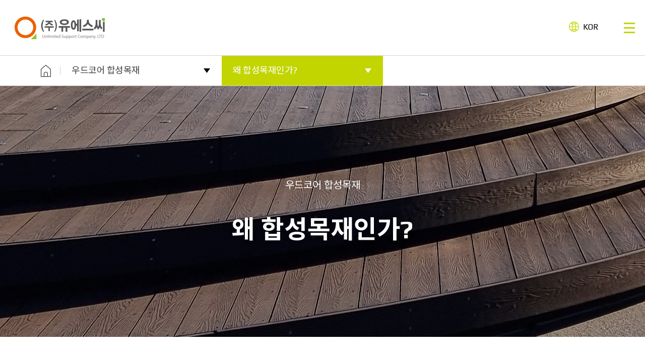

--- FILE ---
content_type: text/html; charset=utf-8
request_url: http://uscjk.co.kr/kr/sub2_1.php
body_size: 6793
content:
<!doctype html>
<html lang="ko">
<head>
<meta charset="utf-8">

<meta name="format-detection" content="telephone=no">
<meta name="viewport" content="width=device-width, initial-scale=1.0, maximum-scale=1.0, user-scalable=no">
<meta http-equiv="imagetoolbar" content="no">
<meta http-equiv="X-UA-Compatible" content="IE=Edge">
<title>우드코어</title>
<link rel="stylesheet" href="http://uscjk.co.kr/kr/css/default.css?ver=220620">
<link rel="stylesheet" href="http://uscjk.co.kr/kr/js/font-awesome/css/font-awesome.min.css?ver=220620">
<link rel="stylesheet" href="http://uscjk.co.kr/kr/css/front.css?ver=220620">
<!--[if lte IE 8]>
<script src="http://uscjk.co.kr/kr/js/html5.js"></script>
<![endif]-->
<script>
// 자바스크립트에서 사용하는 전역변수 선언
var g5_url       = "http://uscjk.co.kr/kr";
var g5_bbs_url   = "http://uscjk.co.kr/kr/bbs";
var g5_is_member = "";
var g5_is_admin  = "";
var g5_is_mobile = "";
var g5_bo_table  = "";
var g5_sca       = "";
var g5_editor    = "";
var g5_cookie_domain = "";
var g5_shop_url = "http://uscjk.co.kr/kr/shop";
</script>


<meta property="og:type" content="website">
<meta property="og:title" content="(주)유에스씨 우드코어">
<meta property="og:description" content="(주)유에스씨 우드코어, 친환경합성목재, 데크, 사이딩, 합성목재, 천연목재, 방부목, 난간, 고벽돌, 조경시설물">
<meta property="og:image" content="/share.jpg">
<meta property="og:url" content="http://www.woodcore.co.kr/kr/">

<meta name='keywords' content='(주)유에스씨 우드코어' />
<meta name='Description' content='(주)유에스씨 우드코어, 친환경합성목재, 데크, 사이딩, 합성목재, 천연목재, 방부목, 난간, 고벽돌, 조경시설물'>

<meta name="naver-site-verification" content="15bf4196f878c8cfecd31609eb5f748df4e385c5" />

<script src="http://uscjk.co.kr/kr/js/jquery-1.12.4.min.js?ver=221017"></script>
<script src="http://uscjk.co.kr/kr/js/jquery-migrate-1.4.1.min.js?ver=221017"></script>
<script src="http://uscjk.co.kr/kr/js/jquery.menu.js?ver=221017"></script>
<script src="http://uscjk.co.kr/kr/js/common.js?ver=221017"></script>
<script src="http://uscjk.co.kr/kr/js/wrest.js?ver=221017"></script>
<script src="http://uscjk.co.kr/kr/js/placeholders.min.js?ver=221017"></script>
<script src="http://uscjk.co.kr/kr/js/front.js?ver=221017"></script>
</head>
<body>


	<div id="s-wrap">
		<!-- head -->
		<div id="s-header">
			<div class="header-inner">
				<h1>
					<a href="/kr/">
						<div class="swiper-container">
							<div class="swiper-wrapper">
								<div class="swiper-slide"><p class="logo1"></p></div>
								<div class="swiper-slide"><p class="logo2"></p></div>
							</div>
						</div>
					</a>
				</h1>
				<script>
					var logoSwiper = new Swiper('h1 .swiper-container', {
						effect: "fade",
						fadeEffect: { crossFade: true },
						loop:true,
						autoplay: {
						  delay: 3000,
						  disableOnInteraction: false,
						}
					});

				</script>
				<div id="s-gnb">
					<ul>
						<li class="m1">
							<a href="/kr/sub1_1.php" class="btn-dep1">회사소개 </a>
							<ul class="dep2">
								<li><a href="/kr/sub1_1.php" class="btn-dep2">CEO 메세지</a></li>
								<li><a href="/kr/sub1_2.php" class="btn-dep2">브랜드 스토리</a></li>
								<li><a href="/kr/sub1_3.php" class="btn-dep2">조직도</a></li>
								<li><a href="/kr/sub1_4.php" class="btn-dep2">연혁</a></li>
								<li><a href="/kr/bbs/board.php?bo_table=certi_kr2&sca=FactoryRegistrationCertificate" class="btn-dep2">인증서</a></li>
								<li><a href="/kr/sub1_7.php" class="btn-dep2">CI</a></li>
								<li><a href="/kr/sub1_8.php" class="btn-dep2">패밀리 사이트</a></li>
								<li><a href="/kr/sub1_9.php" class="btn-dep2">오시는길</a></li>
							</ul>
						</li>
						<li class="m2">
							<a href="/kr/sub2_1.php" class="btn-dep1">우드코어 합성목재</a>
							<ul class="dep2">
								<li><a href="/kr/sub2_1.php" class="btn-dep2">왜 합성목재인가?</a></li>
								<li><a href="/kr/sub2_2.php" class="btn-dep2">데크</a></li>
								<li><a href="/kr/sub2_3.php" class="btn-dep2">사이딩</a></li>
								<li><a href="/kr/sub2_4.php" class="btn-dep2">난간/펜스/루버</a></li>
								<li><a href="/kr/sub2_9.php" class="btn-dep2">벤치재(의자재)</a></li>
								<li><a href="/kr/sub2_5.php" class="btn-dep2">조립식 데크</a></li>
								<li><a href="/kr/sub2_6.php" class="btn-dep2">PVC 프리미엄 래티스</a></li>
								<li><a href="/kr/sub2_7.php" class="btn-dep2">가림막</a></li>
								<li><a href="/kr/sub2_10.php" class="btn-dep2">프라이버시 가림막</a></li>
								<li><a href="/kr/sub2_8.php" class="btn-dep2">멀티 포스트</a></li>
								<li><a href="/kr/sub2_13.php" class="btn-dep2">기초파일</a></li>
							</ul>
						</li>
						<li class="m3">
							<a href="/kr/sub3_1.php" class="btn-dep1">천연.탄화목재</a>
							<ul class="dep2">
								<li><a href="/kr/sub3_1.php" class="btn-dep2">천연목재</a></li>
								<li><a href="/kr/sub3_2.php" class="btn-dep2">방부목재</a></li>
								<li><a href="/kr/sub3_3.php" class="btn-dep2">탄화목재</a></li>
							</ul>
						</li>
						<li class="m4">
							<a href="/kr/sub4_1.php" class="btn-dep1">데크 조명 몰딩</a>
							<ul class="dep2">
								<li><a href="/kr/sub4_1.php" class="btn-dep2">LED 로드바 80</a></li>
								<li><a href="/kr/sub4_30nl.php" class="btn-dep2">LED 로드바 30</a></li>
								<li><a href="/kr/sub4_2.php" class="btn-dep2">LED 논슬립바 50</a></li>
								<li><a href="/kr/sub4_3.php" class="btn-dep2">T자형 몰딩</a></li>
								<li><a href="/kr/sub4_4.php" class="btn-dep2">ㄱ자형 몰딩</a></li>
							</ul>
						</li>
						<li class="m5">
							<a href="/kr/sub5_1.php" class="btn-dep1"><img src="../../kr/img/common/mark_jodal.png">조달등록제품</a>
							<ul class="dep2">
								<li><a href="/kr/sub5_1.php" class="btn-dep2">합성목재 데크</a></li>
								<li><a href="/kr/sub5_4.php" class="btn-dep2">천연목재 데크</a></li>
								<li><a href="/kr/sub5_2.php" class="btn-dep2">디자인형 울타리</a></li>
								<li><a href="/kr/sub5_10.php" class="btn-dep2">기초파일</a></li>
								<li><a href="/kr/sub5_8.php" class="btn-dep2">LED 경관조명기구</a></li>
								<li><a href="/kr/sub5_3.php" class="btn-dep2">야자(보행)매트</a></li>
								<li><a href="/kr/sub5_5.php" class="btn-dep2">벤치/자전거보관대</a></li>
								<li><a href="/kr/sub5_9.php" class="btn-dep2">논슬립</a></li>
								<!--<li><a href="/kr/sub5_6.php" class="btn-dep2">바닥 포장재</a></li>-->
							</ul>
						</li>
						<li class="m6">
							<a href="/kr/bbs/board.php?bo_table=gallery" class="btn-dep1">시공사례</a>
							<ul class="dep2">
								<li><a href="/kr/bbs/board.php?bo_table=gallery" class="btn-dep2">전체</a></li>								   
								<li><a href="/kr/bbs/board.php?bo_table=gallery&sca=Deck" class="btn-dep2">데크</a></li>
								<li><a href="/kr/bbs/board.php?bo_table=gallery&sca=Sidingbliding" class="btn-dep2">사이딩/가림막</a></li>
								<li><a href="/kr/bbs/board.php?bo_table=gallery&sca=HandrailFenceLouver" class="btn-dep2">난간/펜스/벤치재/루버</a></li>
								<li><a href="/kr/bbs/board.php?bo_table=gallery&sca=PrefabDeck" class="btn-dep2">조립식 데크</a></li>
								<li><a href="/kr/bbs/board.php?bo_table=gallery&sca=PVCPremiumLattice" class="btn-dep2">PVC 프리미엄 래티스</a></li>
								<li><a href="/kr/bbs/board.php?bo_table=gallery&sca=LightingMolding" class="btn-dep2">데크조명몰딩</a></li>

							</ul>
						</li>
						<li class="m7">
							<a href="/kr/sub7_1.php" class="btn-dep1">고객센터</a>
							<ul class="dep2">
								<li><a href="/kr/sub7_1.php" class="btn-dep2">카다로그</a></li>
								<li><a href="/kr/bbs/write.php?bo_table=self" class="btn-dep2">셀프견적산출</a></li>
								<li><a href="/kr/bbs/board.php?bo_table=inquiry_kr" class="btn-dep2">견적문의</a></li>
								<li><a href="/kr/bbs/write.php?bo_table=partner_kr" class="btn-dep2">제휴문의</a></li>
								<li><a href="/kr/bbs/board.php?bo_table=sample" class="btn-dep2">샘플 신청</a></li>
								<li><a href="/kr/bbs/board.php?bo_table=sheet_kr" class="btn-dep2">시방서</a></li>
								<li><a href="/kr/bbs/board.php?bo_table=tips_kr" class="btn-dep2">시공팁</a></li>
								<li><a href="/kr/bbs/board.php?bo_table=notice_kr" class="btn-dep2">공지사항</a></li>
							</ul>
						</li>
					</ul>
				</div>
				<div class="etc">
					<div class="lang">
						<a href="#lang" class="btn-lang">KOR</a>
						<ul>
							<li><a href="/kr" class="kr">KOR</a></li>
							<li><a href="/index.php" class="en">ENG</a></li>
						</ul>
					</div>
					<a href="#" class="btn-all">
						<span></span>
						<span></span>
						<span></span>
					</a>
				</div>
				<a href="#" class="btn-m">
					<span></span>
					<span></span>
					<span></span>
				</a>
				
			</div>
			<p class="bg-menu"></p>
		</div><!-- // s-header -->
		
		<div class="all-menu">
			<div class="head">
				<p class="logo"><a href="/kr/">WOODCORE</a></p>
				<a href="#" class="btn-close"></a>
			</div>
			<div class="body">
				<div class="menu">
					<ul>
						<li class="m1">
							<a href="/kr/sub1_1.php" class="btn-dep1">회사소개</a>
							<ul class="dep2">
								<li><a href="/kr/sub1_1.php" class="btn-dep2">CEO 메세지</a></li>
								<li><a href="/kr/sub1_2.php" class="btn-dep2">브랜드 스토리</a></li>
								<li><a href="/kr/sub1_3.php" class="btn-dep2">조직도</a></li>
								<li><a href="/kr/sub1_4.php" class="btn-dep2">연혁</a></li>
								<li><a href="/kr/bbs/board.php?bo_table=certi_kr2&sca=FactoryRegistrationCertificate" class="btn-dep2">인증서</a></li>
								<li><a href="/kr/sub1_7.php" class="btn-dep2">CI</a></li>
								<li><a href="/kr/sub1_8.php" class="btn-dep2">패밀리 사이트</a></li>
								<li><a href="/kr/sub1_9.php" class="btn-dep2">오시는길</a></li>
							</ul>
						</li>
						<li class="m2">
							<a href="/kr/sub2_1.php" class="btn-dep1">합성목재</a>
							<ul class="dep2">
								<li><a href="/kr/sub2_1.php" class="btn-dep2">왜 합성목재인가?</a></li>
								<li><a href="/kr/sub2_2.php" class="btn-dep2">데크</a></li>
								<li><a href="/kr/sub2_3.php" class="btn-dep2">사이딩</a></li>
								<li><a href="/kr/sub2_4.php" class="btn-dep2">난간/펜스/루버</a></li>
								<li><a href="/kr/sub2_9.php" class="btn-dep2">벤치재(의자재)</a></li>
								<li><a href="/kr/sub2_5.php" class="btn-dep2">조립식 데크</a></li>
								<li><a href="/kr/sub2_6.php" class="btn-dep2">PVC 프리미엄 래티스</a></li>
								<li><a href="/kr/sub2_7.php" class="btn-dep2">가림막</a></li>
								<li><a href="/kr/sub2_10.php" class="btn-dep2">프라이버시 가림막</a></li>
								<li><a href="/kr/sub2_8.php" class="btn-dep2">멀티 포스트</a></li>
								<li><a href="/kr/sub2_13.php" class="btn-dep2">기초파일</a></li>
							</ul>
						</li>
						<li class="m3">
							<a href="/kr/sub3_1.php" class="btn-dep1">천연.탄화목재</a>
							<ul class="dep2">
								<li><a href="/kr/sub3_1.php" class="btn-dep2">천연목재</a></li>
								<li><a href="/kr/sub3_2.php" class="btn-dep2">방부목</a></li>
								<li><a href="/kr/sub3_3.php" class="btn-dep2">탄화목재</a></li>
							</ul>
						</li>
						<li class="m4">
							<a href="/kr/sub4_1.php" class="btn-dep1">데크 조명 몰딩</a>
							<ul class="dep2">
								<li><a href="/kr/sub4_1.php" class="btn-dep2">LED 로드바 80</a></li>
								<li><a href="/kr/sub4_30nl.php" class="btn-dep2">LED 로드바 30</a></li>
								<li><a href="/kr/sub4_2.php" class="btn-dep2">LED 논슬립바 50</a></li>
								<li><a href="/kr/sub4_3.php" class="btn-dep2">T자형 목딩</a></li>
								<li><a href="/kr/sub4_4.php" class="btn-dep2">ㄱ자형 몰딩</a></li>
							</ul>
						</li>
						<li class="m5">
							<a href="/kr/sub5_1.php" class="btn-dep1"><img src="../../kr/img/common/mark_jodal.png">조달등록제품 </a>
							<ul class="dep2">
								<li><a href="/kr/sub5_1.php" class="btn-dep2">합성목재 데크</a></li>
								<li><a href="/kr/sub5_4.php" class="btn-dep2">천연목재 데크</a></li>
								<li><a href="/kr/sub5_2.php" class="btn-dep2">디자인형 울타리</a></li>
								<li><a href="/kr/sub5_10.php" class="btn-dep2">기초파일</a></li>
								<li><a href="/kr/sub5_8.php" class="btn-dep2">LED 경관조명기구</a></li>
								<li><a href="/kr/sub5_3.php" class="btn-dep2">야자(보행)매트</a></li>
								<li><a href="/kr/sub5_5.php" class="btn-dep2">벤치/자전거보관대</a></li>
								<li><a href="/kr/sub5_9.php" class="btn-dep2">논슬립</a></li>
								<!--<li><a href="/kr/sub5_6.php" class="btn-dep2">바닥포장재</a></li>-->
							</ul>
						</li>
						<li class="m6">
							<a href="/kr/bbs/board.php?bo_table=gallery" class="btn-dep1">시공사례</a>
							<ul class="dep2">
								<li><a href="/kr/bbs/board.php?bo_table=gallery" class="btn-dep2">전체</a></li>								   
								<li><a href="/kr/bbs/board.php?bo_table=gallery&sca=Deck" class="btn-dep2">데크</a></li>
								<li><a href="/kr/bbs/board.php?bo_table=gallery&sca=Sidingbliding" class="btn-dep2">사이딩/가림막</a></li>
								<li><a href="/kr/bbs/board.php?bo_table=gallery&sca=HandrailFenceLouver" class="btn-dep2">난간/펜스/벤치재/루버</a></li>
								<li><a href="/kr/bbs/board.php?bo_table=gallery&sca=PrefabDeck" class="btn-dep2">조립식 데크</a></li>
								<li><a href="/kr/bbs/board.php?bo_table=gallery&sca=PVCPremiumLattice" class="btn-dep2">PVC 프리미엄 래티스</a></li>
								<li><a href="/kr/bbs/board.php?bo_table=gallery&sca=LightingMolding" class="btn-dep2">데크조명몰딩</a></li>

							</ul>
						</li>
						<li class="m7">
							<a href="/kr/sub7_1.php" class="btn-dep1">고객센터</a>
							<ul class="dep2">
								<li><a href="/kr/sub7_1.php" class="btn-dep2">카다로그</a></li>
								<li><a href="/kr/bbs/write.php?bo_table=self" class="btn-dep2">셀프견적산출</a></li>
								<li><a href="/kr/bbs/board.php?bo_table=inquiry_kr" class="btn-dep2">견적문의</a></li>
								<li><a href="/kr/bbs/write.php?bo_table=partner_kr" class="btn-dep2">제휴문의</a></li>
								<li><a href="/kr/bbs/board.php?bo_table=sample" class="btn-dep2">샘플 신청</a></li>
								<li><a href="/kr/bbs/board.php?bo_table=sheet_kr" class="btn-dep2">시방서</a></li>
								<li><a href="/kr/bbs/board.php?bo_table=tips_kr" class="btn-dep2">시공팁</a></li>
								<li><a href="/kr/bbs/board.php?bo_table=notice_kr" class="btn-dep2">공지사항</a></li>
							</ul>
						</li>
					</ul>
				</div>
			</div>
		</div>
		
		
		<div class="m-gnb">
			<a href="#" class="btn-close"></a>
			<div class="scroll">
				<ul>
						<li class="m1">
							<a href="/kr/sub1_1.php" class="btn-dep1">회사소개 </a>
							<ul class="dep2">
								<li><a href="/kr/sub1_1.php" class="btn-dep2">CEO 메세지</a></li>
								<li><a href="/kr/sub1_2.php" class="btn-dep2">브랜드 스토리</a></li>
								<li><a href="/kr/sub1_3.php" class="btn-dep2">조직도</a></li>
								<li><a href="/kr/sub1_4.php" class="btn-dep2">연혁</a></li>
								<li><a href="/kr/bbs/board.php?bo_table=certi_kr2&sca=FactoryRegistrationCertificate" class="btn-dep2">인증서</a></li>
								<li><a href="/kr/sub1_7.php" class="btn-dep2">CI</a></li>
								<li><a href="/kr/sub1_8.php" class="btn-dep2">패밀리 사이트</a></li>
								<li><a href="/kr/sub1_9.php" class="btn-dep2">오시는길</a></li>
							</ul>
						</li>
						<li class="m2">
							<a href="/kr/sub2_1.php" class="btn-dep1">우드코어 합성목재</a>
							<ul class="dep2">
								<li><a href="/kr/sub2_1.php" class="btn-dep2">왜 합성목재인가?</a></li>
								<li><a href="/kr/sub2_2.php" class="btn-dep2">데크</a></li>
								<li><a href="/kr/sub2_3.php" class="btn-dep2">사이딩</a></li>
								<li><a href="/kr/sub2_4.php" class="btn-dep2">난간/펜스/루버</a></li>
								<li><a href="/kr/sub2_9.php" class="btn-dep2">벤치재(의자재)</a></li>
								<li><a href="/kr/sub2_5.php" class="btn-dep2">조립식 데크</a></li>
								<li><a href="/kr/sub2_6.php" class="btn-dep2">PVC 프리미엄 래티스</a></li>
								<li><a href="/kr/sub2_7.php" class="btn-dep2">가림막</a></li>
								<li><a href="/kr/sub2_10.php" class="btn-dep2">프라이버시 가림막</a></li>
								<li><a href="/kr/sub2_8.php" class="btn-dep2">멀티 포스트</a></li>
								<li><a href="/kr/sub2_13.php" class="btn-dep2">기초파일</a></li>
							</ul>
						</li>
						<li class="m3">
							<a href="/kr/sub3_1.php" class="btn-dep1">천연,탄화목재</a>
							<ul class="dep2">
								<li><a href="/kr/sub3_1.php" class="btn-dep2">천연목재</a></li>
								<li><a href="/kr/sub3_2.php" class="btn-dep2">방부목재</a></li>
								<li><a href="/kr/sub3_3.php" class="btn-dep2">탄화목재</a></li>
							</ul>
						</li>
						<li class="m4">
							<a href="/kr/sub4_1.php" class="btn-dep1">데크 조명 몰딩</a>
							<ul class="dep2">
								<li><a href="/kr/sub4_1.php" class="btn-dep2">LED 로드바 80</a></li>
								<li><a href="/kr/sub4_30nl.php" class="btn-dep2">LED 로드바 30</a></li>
								<li><a href="/kr/sub4_2.php" class="btn-dep2">LED 논슬립바 50</a></li>
								<li><a href="/kr/sub4_3.php" class="btn-dep2">ㄱ자형 몰딩</a></li>
								<li><a href="/kr/sub4_4.php" class="btn-dep2">T자형 목딩</a></li>
							</ul>
						</li>
						<li class="m5">
							<a href="/kr/sub5_1.php" class="btn-dep1"><img src="img/common/mark_jodal.png">조달등록제품 </a>
							<ul class="dep2">
								<li><a href="/kr/sub5_1.php" class="btn-dep2">합성목재 데크</a></li>
								<li><a href="/kr/sub5_4.php" class="btn-dep2">천연목재 데크</a></li>
								<li><a href="/kr/sub5_2.php" class="btn-dep2">디자인형 울타리</a></li>
								<li><a href="/kr/sub5_10.php" class="btn-dep2">기초파일</a></li>
								<li><a href="/kr/sub5_8.php" class="btn-dep2">LED 경관조명기구</a></li>
								<li><a href="/kr/sub5_3.php" class="btn-dep2">야자(보행)매트</a></li>
								<li><a href="/kr/sub5_5.php" class="btn-dep2">벤치/자전거보관대</a></li>
								<li><a href="/kr/sub5_9.php" class="btn-dep2">논슬립</a></li>
								<!--<li><a href="/kr/sub5_6.php" class="btn-dep2">바닥포장재</a></li>-->
							</ul>
						</li>
						<li class="m6">
							<a href="/kr/bbs/board.php?bo_table=gallery" class="btn-dep1">시공사례</a>
							<ul class="dep2">
								<li><a href="/kr/bbs/board.php?bo_table=gallery" class="btn-dep2">전체</a></li>								   
								<li><a href="/kr/bbs/board.php?bo_table=gallery&sca=Deck" class="btn-dep2">데크</a></li>
								<li><a href="/kr/bbs/board.php?bo_table=gallery&sca=Sidingbliding" class="btn-dep2">사이딩/가림막</a></li>
								<li><a href="/kr/bbs/board.php?bo_table=gallery&sca=HandrailFenceLouver" class="btn-dep2">난간/펜스/벤치재/루버</a></li>
								<li><a href="/kr/bbs/board.php?bo_table=gallery&sca=PrefabDeck" class="btn-dep2">조립식 데크</a></li>
								<li><a href="/kr/bbs/board.php?bo_table=gallery&sca=PVCPremiumLattice" class="btn-dep2">PVC 프리미엄 래티스</a></li>
								<li><a href="/kr/bbs/board.php?bo_table=gallery&sca=LightingMolding" class="btn-dep2">데크조명몰딩</a></li>

							</ul>
						</li>
						<li class="m7">
							<a href="/kr/sub7_1.php" class="btn-dep1">고객센터</a>
							<ul class="dep2">
								<li><a href="/kr/sub7_1.php" class="btn-dep2">카다로그</a></li>
								<li><a href="/kr/bbs/write.php?bo_table=self" class="btn-dep2">셀프견적산출</a></li>
								<li><a href="/kr/bbs/board.php?bo_table=inquiry_kr" class="btn-dep2">견적문의</a></li>
								<li><a href="/kr/bbs/write.php?bo_table=partner_kr" class="btn-dep2">제휴문의</a></li>
								<li><a href="/kr/bbs/board.php?bo_table=sample" class="btn-dep2">샘플 신청</a></li>
								<li><a href="/kr/bbs/board.php?bo_table=sheet_kr" class="btn-dep2">시방서</a></li>
								<li><a href="/kr/bbs/board.php?bo_table=tips_kr" class="btn-dep2">시공팁</a></li>
								<li><a href="/kr/bbs/board.php?bo_table=notice_kr" class="btn-dep2">공지사항</a></li>
							</ul>
						</li>
					</ul>
			</div>
			<div class="langs">
				<a href="/index.php">ENG</a>
				<a href="/kr">KOR</a>
			</div>
		</div>


		<div class="submenu">
			<a href="/kr/" class="btn-home"></a>
			<div class="menu">
				<a href="#" class="btn-dep1">우드코어 합성목재</a>
				<div class="dep2" style="display: none;">
					<ul>
						<li><a href="/kr/sub1_1.php" class="btn-dep2">회사소개</a></li>
						<li><a href="/kr/sub2_1.php" class="btn-dep2">우드코어 합성목재</a></li>
						<li><a href="/kr/sub3_1.php" class="btn-dep2">천연목재</a></li>
						<li><a href="/kr/sub4_1.php" class="btn-dep2">데크 조명 몰딩-데크,난간용</a></li>
						<li><a href="/kr/sub5_1.php" class="btn-dep2">조달등록제품</a></li>
						<li><a href="/kr/bbs/board.php?bo_table=gallery" class="btn-dep2">시공사례</a></li>
						<li><a href="/kr/sub7_1.php" class="btn-dep2">고객센터</a></li>
					</ul>
				</div>
			</div>
			<div class="menu">
				<a href="#" class="btn-dep1">왜 합성목재인가?</a>
				<div class="dep2" style="display: none;">
					<ul>
														<li><a href="/kr/sub2_1.php" class="btn-dep2">우드코어 합성목재</a></li>
								<li><a href="/kr/sub2_2.php" class="btn-dep2">데크</a></li>
								<li><a href="/kr/sub2_3.php" class="btn-dep2">사이딩</a></li>
								<li><a href="/kr/sub2_4.php" class="btn-dep2">난간/펜스/루바</a></li>
								<li><a href="/kr/sub2_9.php" class="btn-dep2">벤치재(의자재)</a></li>
								<li><a href="/kr/sub2_5.php" class="btn-dep2">조립식 데크</a></li>
								<li><a href="/kr/sub2_6.php" class="btn-dep2">PVC 프리미엄 래티스</a></li>
								<li><a href="/kr/sub2_7.php" class="btn-dep2">가림막</a></li>
								<li><a href="/kr/sub2_10.php" class="btn-dep2">프라이버시 가림막</a></li>
								<li><a href="/kr/sub2_8.php" class="btn-dep2">멀티 포스트</a></li>
								<li><a href="/kr/sub2_13.php" class="btn-dep2">기초파일</a></li>					</ul>
				</div>
			</div>
		</div>
		<div class="sub-head sub2-1">
			<h2>
				<small data-aos="fade-up" data-aos-delay="600">우드코어 합성목재</small>
				<strong data-aos="fade-up" data-aos-delay="900">왜 합성목재인가?</strong>
			</h2>
		</div>


	
		
	
	
	<style>
	.footer1 { margin-top:0;}	
</style>

<div class="sub2-1">
			<div class="inner2">
				<div class="desc1"><strong>재활용목분과 Recycled Plastic의 친환경적 결합체 건축 소재의 신세계가 열립니다.</strong></div>
				<div class="sub-title1"><p>왜 합성목재인가?</p></div>
					<div class="box1">
						<div class="txt">합성목재는 목재의 단점을 보완하기 위해, 목분과 고분자 수지를 압출 생산한 제품으로서 15년 전부터 전세계적으로 목재 대체상품으로 널리 사용하고 있으며, 현재는 미국외에도 일본/유럽의 많은 국가에서 합성목재가 급속히 보편화 되고 있습니다.<br><br>인체에 무해하고 재활용이 가능한 친환경 신제품인 합성목재는 열,습도,충격,마찰등에 대한 저항력/내구성이 우수하며, 변형,변색,미끄러움이 없는 반영구적 자재로서 데크,사이딩 뿐 아니라 친환경적 건축소재로서 각종 건축자재 분야로 그 사용 영역이 급속히 확대되고 있는 중입니다.</div>
						<div class="img"><img src="img/sub2/img1_1.png"></div>
					</div>
			</div>
			<div class="box2">
				<div class="inner2">
					<div class="img">
						<div><strong>3R</strong><p>Wood Plastic Composite</p></div>
						<img src="img/sub2/img1_2.png">
					</div>
					<div class="txt">
						<strong>왜 합성목재인가?</strong>
						<p>합성목재는 목분을 재활용한 섬유질 성분과 PE,PP등의 열가소성 폴리머수지가 이상적으로 결합된 구조의 배합원료를 압출하여 만들어 내는 판상재 또는 3차원 가공된 형태의 제품을 이야기 합니다.<br><br>이러한 합성목재는 목재와 플라스틱을 재사용 하여 이를 재활용 하게 되므로 자원 절약 및 폐기물 감소의 자원순환형 생산방식을 가지게 됩니다. 또한 천연목재가 가지고 있는 환경오염의 문제와 내구성, 내향균성등의 문제를 해결할 수 있는 OUTDOOR 목재의 친환경적인 대안 상품으로서 최근 전세계적으로 그 사용이 급격히 확산되고, 용도가 개발되고 있는 환경 신상품입니다.</p>
					</div>
				</div>
			</div>
			<div class="inner2">
				<h3 class="h3-sub">합성목재의 특징</h3>
				<div class="box3">
					<ul>
						<li>
							<div class="item">
								<div class="ic"><img src="img/sub2/ico1_1.png"></div>
								<dl>
									<dt>미끄럼 방지</dt>
									<dd>다양한 표면처리로 미관적 효과와 미끄럼 방지 기능성 부여</dd>
								</dl>
							</div>
						</li>
						<li>
							<div class="item">
								<div class="ic"><img src="img/sub2/ico1_2.png"></div>
								<dl>
									<dt>다양한 색상</dt>
									<dd>차별화 된 시공 및 패턴화가 가능</dd>
								</dl>
							</div>
						</li>
						<li>
							<div class="item">
								<div class="ic"><img src="img/sub2/ico1_3.png"></div>
								<dl>
									<dt>경제성 탁월</dt>
									<dd>별도의 유지관리가 필요없음</dd>
								</dl>
							</div>
						</li>
						<li>
							<div class="item">
								<div class="ic"><img src="img/sub2/ico1_4.png"></div>
								<dl>
									<dt>선택의 폭 확대</dt>
									<dd>다양한 규격의 제품 생산 (500여종의 규격품, OEM 가능).</dd>
								</dl>
							</div>
						</li>
						
						<li>
							<div class="item">
								<div class="ic"><img src="img/sub2/ico1_5.png"></div>
								<dl>
									<dt>자원 재활용</dt>
									<dd>진정한 친환경 재활용 제품으로 자연보호의 효과</dd>
								</dl>
							</div>
						</li>
						<li>
							<div class="item">
								<div class="ic"><img src="img/sub2/ico1_6.png"></div>
								<dl>
									<dt>탁월한 내향균성</dt>
									<dd>변색방지 및 곰팡이 방지제 등에 대한 내향균성이 탁월</dd>
								</dl>
							</div>
						</li>
						<li>
							<div class="item">
								<div class="ic"><img src="img/sub2/ico1_7.png"></div>
								<dl>
									<dt>안전한 제품</dt>
									<dd>방부제 및 유해요소를 사용하지 않음</dd>
								</dl>
							</div>
						</li>
						<li>
							<div class="item">
								<div class="ic"><img src="img/sub2/ico1_8.png"></div>
								<dl>
									<dt>편리한 시공</dt>
									<dd>일반 목재와 같은 시공방법, 전용 클립 사용</dd>
								</dl>
							</div>
						</li>
						
					</ul>
				</div>
				<div class="desc1 text-left"><strong>세계적 방부목 규제 현황과 합성목재</strong></div>
				<div class="text1">우리가 흔히 친환경 목재라고 생각하는 야외 목재시설물은 부식/부패 방지를 위해 화학 방부처리를 하게 되는데, 이때 화학 방부제에 유해 중금속이 함유돼 빗물이나 물에 닿으면 카드늄,크롬,비소,망간 등의 맹독성 중금속이 흘러나와 각종 생태계 파괴와 인체에 치명적이라 하여 사회적 이슈가 되고 있습니다. <br><br>
				또한 전 세계 목재 생산량의 절반이 아직도 연료로 사용되고 있어, 나무는 온실가스의 흡수원이 아니라 오히려 지구 온난화 가속화, 사막화 발생원이 되고 있으며, 환경을 위협하고 국민의 건강에 유해한 방부목(CCA)의 사용금지 조치로 천연 대체제품인 합성목재 시장이 급성장 하고 있는 것입니다. <br><br>
				향후 아이들의 건강과 환경의 관심고조로 소비자들의 선호도는 더욱 높아질 것으로 예상되며, 목재의 대체품으로서, 다가올 '저탄소 사회'에서 합성목재가 온실가스 감축의 대안으로 산림을 보호하는데도 일조를 하게 될 것입니다.
				</div>
				
			</div>	
			<div class="title-img1">
				<img src="img/sub2/img1_3.png">
				<div><p>생산공정</p></div>
			</div>
			<div class="inner2">
				<div class="box4">
					<ul>
						<li>
							<div class="item">
								<div class="num">Step <strong>01</strong></div>
								<dl>
									<dt>원료의 블랜딩</dt>
									<dd>목분과 플라스틱 수지를<br>적정 배합비로 블랜딩합니다.</dd>
								</dl>
								<div class="img"><img src="img/sub2/img1_step1.png"></div>
							</div>
						</li>
						<li>
							<div class="item">
								<div class="num">Step <strong>02</strong></div>
								<dl>
									<dt>압출성형</dt>
									<dd>블랜딩한 원료를<br>압출하여 성형합니다.</dd>
								</dl>
								<div class="img"><img src="img/sub2/img1_step2.png"></div>
							</div>
						</li>
						<li>
							<div class="item">
								<div class="num">Step <strong>03</strong></div>
								<dl>
									<dt>표면가공</dt>
									<dd>제품의 표면에 미적,기능적인<br>목적의 가공을 합니다.</dd>
								</dl>
								<div class="img"><img src="img/sub2/img1_step3.png"></div>
							</div>
						</li>
						<li>
							<div class="item">
								<div class="num">Step <strong>04</strong></div>
								<dl>
									<dt>제품포장</dt>
									<dd>적정크기로 절단 후<br>포장합니다.</dd>
								</dl>
								<div class="img"><img src="img/sub2/img1_step4.png"></div>
							</div>
						</li>
					</ul>
				</div>
			</div>
			
			
			<div class="sample-slider">
				<div class="inner2">
					<div class="title">
						<strong>시공사례</strong>
						<p>합리적인 가격의 친환경적인 제품 </p>
						<a href="#" class="more">More View +</a>
						<div class="btns">
							<div class="swiper-button-prev"></div>
							<div class="swiper-button-next"></div>
						</div>
					</div>
				</div>
				
				<div class="slider">
					<div class="swiper-container">
						<div class="swiper-wrapper">
							<div class="swiper-slide"><a href="#"><div class="img"><img src="img/sub2/img1_slide1.png"></div><p>자연의 아름다움을 보완할 수 있는 조경 데크에 사용되는 재료</p></a></div>
							<div class="swiper-slide"><a href="#"><div class="img"><img src="img/sub2/img1_slide2.png"></div><p>건물외벽에 조형적 가치가 있는 사이딩
루버 및 기타 제품 응용</p></a></div>
							<div class="swiper-slide"><a href="#"><div class="img"><img src="img/sub2/img1_slide3.png"></div><p>창틀,외벽에 루버로 활용
자연스럽고 고급스러움으로 포인트</p></a></div>
							<div class="swiper-slide"><a href="#"><div class="img"><img src="img/sub2/img1_slide4.png"></div><p>가정에서도 누구나 시공가능한 조립식 합성목재 타일</p></a></div>
						</div>
					</div>
					<div class="swiper-pagination"></div>
				</div>
			</div>
			
			
		</div>






		
		<div class="footer1">
			<div class="inner">
				<div class="tel">
					<span style="color: #c2d501">대표전화. 032-715-8120</span>
					<span>팩스. 032-715-8121</span>
					<span>메일. usc@uscgroup.co.kr</span>
				</div>
				<div class="etc">
					<a href="/kr/sub1_1.php">About Us</a>
					<a href="https://blog.naver.com/usc2012" target="_blank">blog</a>
				</div>
			</div>
		</div>
		<div class="footer2">
			<div class="inner">
				<div class="left">
					<div class="info1">
						<span>(주)유에스씨</span>
						<span>대표 : 류하명</span>
						<span>사업자등록번호 : 170-87-00329</span>
					</div>
					<div class="fac">
						<dl>
							<dt>본사/인천1,2공장 :</dt>
							<dd>인천광역시 서구 한서로66 (백석동 212-145) </dd>
						</dl>
						<dl>
							<dt>기업부설연구소 : </dt>
							<dd>인천광역시 서구 한서로66 1층</dd>
						</dl>
						<!--dl>
							<dt>천안공장 : </dt>
							<dd>충청남도 천안시 서북구 성거읍 오목리 </dd>
						</dl>
						<dl>
							<dt>김포공장 : </dt>
							<dd>경기도 김포시 양촌읍 황금3로 8번길 118</dd>
						</dl-->
						<dl>
							<dt>김포 제1공장 : </dt>
							<dd>경기도 김포시 대곶면 석정리 60-1</dd>
						</dl>
						<dl>
							<dt>김포 제2공장 : </dt>
							<dd>경기도 김포시 대곶면 송마리 757번지</dd>
						</dl>
						<dl>
							<dt>중국공장 : </dt>
							<dd>중국 안후이성 위치</dd>
						</dl>
					</div>
					<div class="copy">Copyright 2023 USC Co., Ltd. All Rights Reserved.</div>
				</div>
				<div class="right">
					<div class="info1">IBK 기업은행 351-103573-01-012&nbsp;&nbsp;예금주 : 주식회사 유에스씨</div>
					<div class="info2">
						<p><span style="color: #c2d501">제품문의</span>&nbsp;   032-715-8120 / 032-715-8183<!-- / 032-715-8184--><br>&nbsp;   <!--010-6551-8120 / -->010-9415-8553<!-- / 010-9413-8120--></p>
						<p><span style="color: #c2d501">근무시간외 긴급전화</span>&nbsp;  010-7104-8553</p>
						<p><span style="color: #c2d501">출고팀</span>&nbsp;  010-8884-8120 / 032-715-5046</p>
						<p><span style="color: #c2d501">경리팀</span>&nbsp;  032-715-4859</p>
						<p><img src="img/common/logo_certificate.png"></p>
					</div>
				</div>
				
			</div>
		</div>
		
		

	</div>
	<!-- // s-wrap -->


<!-- } 하단 끝 -->

<script>
$(function() {
    // 폰트 리사이즈 쿠키있으면 실행
    font_resize("container", get_cookie("ck_font_resize_rmv_class"), get_cookie("ck_font_resize_add_class"));
});
</script>


<script type="text/javascript" src="//wcs.naver.net/wcslog.js"></script>
<script type="text/javascript">
if(!wcs_add) var wcs_add = {};
wcs_add["wa"] = "afcb22ae58ea00";
if(window.wcs) {
  wcs_do();
}
</script>


<!-- Google tag (gtag.js) -->
<script async src="https://www.googletagmanager.com/gtag/js?id=G-3TVTYX9B9X"></script>
<script>
  window.dataLayer = window.dataLayer || [];
  function gtag(){dataLayer.push(arguments);}
  gtag('js', new Date());

  gtag('config', 'G-3TVTYX9B9X');
</script>





</body>
</html>


--- FILE ---
content_type: text/css
request_url: http://uscjk.co.kr/kr/css/front.css?ver=220620
body_size: 100275
content:
@charset "utf-8";
@import url('https://fonts.googleapis.com/css2?family=Play:wght@400;700&display=swap');
@import url('https://fonts.googleapis.com/css2?family=Noto+Sans+KR:wght@100;300;400;500;700;900&display=swap');
@import url('default.css');
@import url('aos.css');
@import url('slick.css');
@import url('swiper.min.css');

/**************************************************************************************************************
	공통
**************************************************************************************************************/
.m0 { margin:0  !important }
.mb0 { margin-bottom:0 !important }
.mb2 { margin-bottom:2px !important }
.mb4 { margin-bottom:4px !important }
.mb5 { margin-bottom:5px !important }
.mb6 { margin-bottom:6px !important }
.mb10 { margin-bottom:10px !important }
.mb15 { margin-bottom:15px !important }
.mb20 { margin-bottom:20px !important }
.mb25 { margin-bottom:25px !important }
.mb30 { margin-bottom:30px !important }
.mb35 { margin-bottom:35px !important }
.mb40 { margin-bottom:40px !important }
.mb45 { margin-bottom:45px !important }
.mb50 { margin-bottom:50px !important }
.mb55 { margin-bottom:55px !important }
.mb60 { margin-bottom:60px !important }
.mb70 { margin-bottom:70px !important }
.mb80 { margin-bottom:80px !important }
.mb90 { margin-bottom:90px !important }
.mb100 { margin-bottom:100px !important }
.mb110 { margin-bottom:110px !important }
.mb200 { margin-bottom:200px !important }
.pd0 { padding:0 !important }
.mbr10 { margin-right:10px }
.pdl50 { padding-left:50px !important }
.pdr50 { padding-right:50px !important }
.pdtop90 { padding-top:90px }
.none-bor { border:0 !important }
.text-center { text-align:center !important }
.text-left { text-align:left !important }
.text-right { text-align:right !important }
.f12 { font-size:12px !important; line-height: 1.4em; }
.f16 { font-size:16px !important; line-height: 1.4em; }
.f17 { font-size:17px !important; line-height: 1.4em; }
.f18 { font-size:18px !important; line-height: 1.4em; }
.f19 { font-size:19px !important; line-height: 1.4em; }
.f20 { font-size:20px !important; line-height: 1.4em; }
.f24 { font-size:24px !important; line-height: 1.4em; }
.f25 { font-size:25px !important; line-height: 1.4em; }
.f29 { font-size:29px !important; line-height: 1.4em; }
.f31 { font-size:31px !important; line-height: 1.4em; }
.f34 { font-size:34px !important; line-height: 1.4em; }

.lh34 { line-height: 34px !important; }
.lh44 { line-height: 44px !important; }
.clear:after { display: block; content: ''; clear: both; }
.fl { float:left; }
.fr { float:right; }

.color1{ color: #c2d501 !important; }
.white{ color: #fff !important; }



.fade {
  opacity: 0;
  -webkit-transition: opacity 0.15s linear;
  -o-transition: opacity 0.15s linear;
  transition: opacity 0.15s linear;
}
.fade.in {
  opacity: 1;
}
.modal-open {
  overflow: hidden;
}
.modal {
  position: fixed;
  top: 0;
  right: 0;
  bottom: 0;
  left: 0;
  z-index: 1050;
  display: none;
  overflow: hidden;
  -webkit-overflow-scrolling: touch;
  outline: 0;
}
.modal.fade .modal-dialog {
  -webkit-transition: -webkit-transform .3s ease-out;
          transition:         transform .3s ease-out;
  -webkit-transform: translate(0, -25%);
          transform: translate(0, -25%);
}
.modal.in .modal-dialog {
  -webkit-transform: translate(0, 0);
          transform: translate(0, 0);
}
.modal-open .modal {
  overflow-x: hidden;
  overflow-y: auto;
}
.modal-dialog {
  position: relative;
  width: auto;
  margin: 30px auto;
}
.modal-content {
  position: relative;
  background-color: #fff;
          background-clip: padding-box;
  border: 1px solid #999;
  border: 1px solid rgba(0, 0, 0, .2);
  border-radius: 6px;
  outline: 0;
box-shadow: 0 3px 9px rgba(0, 0, 0, .5);
}
.modal-backdrop {
  position: fixed;
  top: 0;
  right: 0;
  bottom: 0;
  left: 0;
  z-index: 1040;
  background-color: #000;
}
.modal-backdrop.fade {
  filter: alpha(opacity=0);
  opacity: 0;
}
.modal-backdrop.in {
  filter: alpha(opacity=50);
  opacity: .5;
}
.modal-header {
	overflow: hidden; padding:15px 15px 0 0;
}
.modal-header .close {
  float:right; width:35px; height:36px; background: url(../img/common/modal_close.png) no-repeat 0 0; text-align:left ; text-indent: -9999px; border:0;
}
.modal-title {
  margin: 0;
  line-height: 1.42857143;
}
.modal-body {
  position: relative;
  padding: 15px;
}
.modal-footer {
  padding: 15px;
  text-align: right;
  border-top: 1px solid #e5e5e5;
}
.modal-footer .btn + .btn {
  margin-bottom: 0;
  margin-left: 5px;
}
.modal-footer .btn-group .btn + .btn {
  margin-left: -1px;
}
.modal-footer .btn-block + .btn-block {
  margin-left: 0;
}
.modal-scrollbar-measure {
  position: absolute;
  top: -9999px;
  width: 50px;
  height: 50px;
  overflow: scroll;
}
.modal-backdrop {
  position: fixed;
  top: 0;
  right: 0;
  bottom: 0;
  left: 0;
  z-index: 1040;
  background-color: #000;
}
.modal-backdrop.fade {
  filter: alpha(opacity=0);
  opacity: 0;
}
.modal-backdrop.in {
  filter: alpha(opacity=50);
  opacity: .5;
}


.dropdown button { display: block; width:100%; height:45px; background: #f5f5f5; background-size:auto 10px; font-size:1.5rem; padding-left: 15px; line-height: 42px; border:0;outline:none; border-bottom: 1px solid #ccc; text-align: left; font-size:14px;  position:relative; background-color:rgba(0,0,0,0.4); color:#fff; }
.dropdown button:before { content:''; position:absolute; right:20px; top:12px; width:11px; height:11px; border-left:2px solid #fff; border-bottom:2px solid #fff; transform:rotate(-45deg); }
.dropdown {
  position: relative; 
}
.dropdown-toggle:focus {
  outline: 0;
}
.dropdown-menu {
  position: absolute;
  top: -10000px;
  left: 0;
	right:0; 
  z-index: 1000;
  padding: 5px 0;
  margin: 2px 0 0;
  font-size: 14px;
  text-align: left;
  list-style: none;
  background-color: #fff;
  border: 1px solid #ccc; border-left: 0; border-right:0; box-shadow:0 5px 5px rgba(0,0,0,0.1);
	transition: opacity .6s,top 0s .6s,transform .6s,-webkit-transform .6s;
	transform: translate3d(0,-5px,0); -webkit-transform: translate3d(0,-5px,0);
	opacity:0;
  
}
.open > .dropdown-menu { top:42px; opacity:1; transition:opacity .6s,top 0s,transform .6s,-webkit-transform .6s; transform: translate3d(0,0,0); -webkit-transform: translate3d(0,0,0); }
.dropdown-menu.pull-right {
  right: 0;
  left: auto;
}
.dropdown-menu .divider {
  height: 1px;
  margin: 9px 0;
  overflow: hidden;
  background-color: #e5e5e5;
}
.dropdown-menu > li > a {
  display: block;
  padding: 7px 15px;
  clear: both;
  font-weight: normal;
  line-height: 1.42857143;
  color: #333;
  white-space: nowrap;
}
.dropdown-menu > li > a:hover,
.dropdown-menu > li > a:focus {
  color: #262626;
  text-decoration: none;
  background-color: #f5f5f5;
}
.dropdown-menu > .active > a,
.dropdown-menu > .active > a:hover,
.dropdown-menu > .active > a:focus {
  color: #fff;
  text-decoration: none;
  background-color: #337ab7;
  outline: 0;
}
.dropdown-menu > .disabled > a,
.dropdown-menu > .disabled > a:hover,
.dropdown-menu > .disabled > a:focus {
  color: #777;
}
.dropdown-menu > .disabled > a:hover,
.dropdown-menu > .disabled > a:focus {
  text-decoration: none;
  cursor: not-allowed;
  background-color: transparent;
  background-image: none;
  filter: progid:DXImageTransform.Microsoft.gradient(enabled = false);
}
.open > .dropdown-menu {
  display: block;
}
.open > a {
  outline: 0;
}
.dropdown-menu-right {
  right: 0;
  left: auto;
}
.dropdown-menu-left {
  right: auto;
  left: 0;
}
.dropdown-header {
  display: block;
  padding: 3px 20px;
  font-size: 12px;
  line-height: 1.42857143;
  color: #777;
  white-space: nowrap;
}
.dropdown-backdrop {
  position: fixed;
  top: 0;
  right: 0;
  bottom: 0;
  left: 0;
  z-index: 990;
}
.pull-right > .dropdown-menu {
  right: 0;
  left: auto;
}
.dropup .caret,
.navbar-fixed-bottom .dropdown .caret {
  content: "";
  border-top: 0;
  border-bottom: 4px dashed;
  border-bottom: 4px solid \9;
}


/***********************************************************************************
	Common
************************************************************************************/

html,body,object,iframe,h1,h2,h3,h4,h5,h6,p,blockquote,pre,a,abbr,address,big,cite,code,del,dfn,em,font,img,ins,q,s,samp,small,strike,strong,sub,sup,tt,var,b,u,i,ul,ol,li,dl,dt,dd,table,caption,tbody,tfoot,thead,tr,th,td,fieldset,fo7m,label,legend,input,button,textarea,select{margin:0;padding:0}
header,footer,section,article,aside,nav,hgroup,details,menu,figure,figcaption{display:block;margin:0;padding:0}
legend{display:block;overflow:hidden;position:absolute;width:1px;height:1px;font-size:1px;line-height:0;text-indent:-999em;white-space:nowrap; }
fieldset,img,table,caption,tbody,tfoot,thead,tr,th,td,button,hr{border:0 none}
img{vertical-align:middle}
body li{*vertical-align:top}
ul li{list-style:none; padding:0; margin:0;}
table{border-collapse:collapse}
th { background: #eee;}
caption{visibility:hidden;overflow:hidden;width:0;height:0;font-size:0;line-height:0;}
button{overflow:visible;border:0 none;cursor:pointer}
button::-moz-focus-inner,input[type="button"]::-moz-focus-inner,input[type="submit"]::-moz-focus-inner,input[type="reset"]::-moz-focus-inner {padding: 0;border: 0 none}
a { text-decoration:none; color:#222;  }
address,
em { font-style:normal }
body,input,select,textarea,button,h1,h2,h3,h4,h5,h6 { font-family:'Play','Noto Sans KR', sans-serif; font-size:13px; color: #222;}
body,textarea,input,select { font-family:'Play','Noto Sans KR', sans-serif;  font-size:13px; color: #333; text-decoration: none; } 
textarea,.inp,select { border:0; outline:none; border-radius:0; resize:none; box-shadow:none; -webkit-appearance:none; appearance:none; font-weight: normal;}
a:hover { text-decoration: none;}
body { -webkit-text-size-adjust: none; background:none; }
form { padding: 0; margin: 0; }
* {box-sizing: border-box; -webkit-box-sizing:border-box;}
ul:after { display: block; content: ''; clear: both; }
::-ms-clear { display: none;}
select::-ms-expand { display:none; }
.inner { max-width:1440px; margin: 0 auto; padding:0 20px; }



/* Button */
.btn { display: inline-block; vertical-align: middle; padding:0 50px; height: 50px; line-height: 48px; text-align: center; border: 1px solid #3f7ad2; font-size:20px; color: #3f7ad2; border-radius:3px; }
.btn.btn-blue { background: #3f7ad2; color: #fff; }

.select { vertical-align:middle; padding:0 40px 0 15px; height:45px;  background:#eeeeee url(../img/common/bu_select.png) no-repeat 100% 50%; background-position:right 20px center; border:0; font-size:15px; color:#444; }
.inp { vertical-align:middle; padding:0 0 0 15px; height:45px; background:#eeeeee; border:1px solid #eee; font-size:18px; color:#222; }
#wr_content { padding:15px 10px; height:300px; background:#fff; border:1px solid #ccc; font-size:17px; line-height:1.6; color:#444; border-radius:0;box-shadow:none; }
.w100 { width:100%; }
.btn-type1 { display:inline-block; vertical-align:middle; border:0; width:180px; height:60px; line-height:59px;  background:#c2d501 ;font-size:18px; color:#fff;  text-align:center;}
.btn-type0 { display:inline-block; vertical-align:middle; border:0; width:150px; height:60px; line-height:59px;  background:#c2d501 ;font-size:18px; color:#fff;  text-align:center;}
.btn-type0.small { height: 45px; line-height: 44px; }
.round { border-radius:60px; }
.small.round { border-radius:45px; }

#bo_sch .inp:focus { box-shadow:none; border:0 !important; border-bottom:1px solid #1eb9ee !important;outline:none;  }

.checkbox { position: absolute; opacity:0; }
.checkbox + p { }
.checkbox + p em { display: inline-block; vertical-align: middle; width:18px; height: 18px; border: 1px solid #cccccc; position: relative; margin:0 7px 0 0; transition:all 0.4s ease;}
.checkbox + p em:before { content: ''; position: absolute;left: 0; top:0; right:0; bottom:0; background: url(../img/common/ico_checkbox.svg) no-repeat 50% 50%; background-size:15px auto; transition:all 0.4s ease;}
.checkbox + p span { display: inline-block; vertical-align: middle; font-size:16px; color: #444; }
.checkbox:checked + p em { border-color:#c2d501; background: #c2d501; }
.checkbox:checked + p em:before { opacity:1; }
.checkbox:checked + p span { color: #000; }


::-webkit-input-placeholder { color: #aaa;}
:-moz-placeholder { color: #aaa;}
:-ms-input-placeholder {  color: #aaa;}
:-moz-placeholder {  color: #aaa;}

a,a:active,a:visited { text-decoration:none !important; }
p,div { word-break:keep-all; }
img { max-width:100%; }



/*********************************************************************************************************************************************************************
	Common
*********************************************************************************************************************************************************************/

#s-header { position: fixed; left: 0; right:0; top:0; height:110px; z-index:1000; transition: all 0.5s ease; background: #fff; }
#s-header.active { position: fixed; background: #fff; }
#s-header .bg-menu { position: absolute; left: 0; right:0; top:110px; height:380px; display:none; background: #fff; box-shadow:0 10px 10px rgba(0,0,0,0.1);}
#s-header .header-inner { padding:0 15px; margin:0 auto; position: relative; }

/*
#s-header h1 { position: absolute; left: 80px; top:0; }
#s-header h1 a { display: block; background: url(../img/common/logo.gif) no-repeat 0 50%; width:199px; height:110px; text-indent: -9999px;}
*/
#s-header h1 { position: absolute; left: 80px; top:0; }
#s-header h1 a { display: flex; align-items:center; width:199px; height:110px; }
#s-header h1 a .swiper-slide p { width:199px; height:110px; background: url(../img/common/logo.png) no-repeat 0 50%; }
#s-header h1 a .swiper-slide p.logo2 {background-image: url(../img/common/logo_sub.png) ;}

#s-header .etc { position: absolute; right:80px; top: 0; display: flex; align-items: center; height: 110px; }
#s-header .etc .btn-link { float:left;  font-size:13px; color: #000000; line-height: 8px; margin-top:18px; }
#s-header .etc .btn-link + .btn-link { margin-left: 20px; padding-left: 21px; position: relative;}
#s-header .etc .btn-link + .btn-link:before { content: ''; position: absolute; left: 0; top:0; width:1px; height: 8px; background: #a3a3a3; }
#s-header .etc .lang {  position: relative; }
#s-header .etc .lang .btn-lang { display: block; width:120px; height: 110px;  font-size:16px; color: #000; font-weight:500; text-align: center; line-height: 100px; padding-top:4px; }
#s-header .etc .lang .btn-lang:before { content: ''; display: inline-block; vertical-align: middle; background: url(../img/common/ico_lang.png) no-repeat 0 0; width:20px; height: 20px; margin:-4px 8px 0 0;}
#s-header .etc .lang ul { display: none; position: absolute;left: 0; right:0; top:100px; padding:0 0 15px; background: #144734;  }
#s-header .etc .lang ul a { display: block; line-height: 30px; font-size:16px; color: #fff; font-weight:500; text-align: center; transition: all 0.4s ease; }
#s-header .etc .lang ul a:hover { color: #c2d501; }
#s-header .etc .lang:hover .btn-lang { background: #144734; color: #fff; }
#s-header .etc .lang:hover .btn-lang:before { background-image: url(../img/common/ico_lang_white.png);}
#s-header .etc .lang:hover ul { display: block; }
#s-header .etc .btn-all { width:22px; height: 21px; display: flex; justify-content: space-between; flex-direction: column ; margin-left: 20px; }
#s-header .etc .btn-all span { display:block; height:3px; background: #c2d501; }
#s-gnb{  margin:0 220px 0 300px; } 
#s-gnb > ul:after { display: block; content: ''; clear: both; }
#s-gnb > ul > li {float:left; position: relative;}
#s-gnb .btn-dep1 { display: block; height:110px; line-height: 110px; font-size:18px; color: #000; padding:0 30px; position: relative ;font-weight:400; transition: all 0.5s ease;}
#s-gnb .btn-dep1:before { content:''; position: absolute; left: 0; right:0; bottom:0; height:0; background: #00514b; opacity:0; transition: all 0.3s ease; -webkit-transition: all 0.3s ease; }
#s-gnb > ul > li:hover .btn-dep1 { color:#c2d501 !important; background: #144734;}
#s-gnb > ul > li:hover .dep2 { background:#144734; }
#s-gnb > ul > li:hover .btn-dep2 { color: #fff; }

#s-gnb .dep2 { display: none; position: absolute; left: 0; right:0; top:110px; height: 380px;  z-index:10; transition: all 0.5s ease; }
#s-gnb .dep2 li + li { margin-top:12px; }
#s-gnb .btn-dep2 { display: block; font-size:15px; line-height: 1.4; color: #222; transition:all 0.5s ease; text-align: center; }
#s-gnb .btn-dep2:hover { color: #c2d501 !important;  }
#s-gnb .m2 .btn-dep1,
#s-gnb .m4 .btn-dep1{ padding:0 40px; }

.main #s-header { background: none;  }
.main #s-header.active { background: #fff; }
/*
.main #s-header h1 a { background-image: url(../img/common/logo_white.png); }
*/
.main #s-header h1 a .swiper-slide p.logo1 { background-image: url(../img/common/logo_white.png); }
.main #s-header h1 a .swiper-slide p.logo2 { background-image: url(../img/common/logo_white_usc.png); }
.main #s-gnb .btn-dep1 {color: #fff; }
.main #s-header .etc .lang .btn-lang { color: #fff;}
.main #s-header .etc .lang .btn-lang:before { background-image: url(../img/common/ico_lang_white.png); }
.main #s-header .etc .btn-all span { background: #fff;}
.main #s-header.active #s-gnb .btn-dep1 { color: #222;}

/*.main #s-header.active h1 a { background-image: url(../img/common/logo.gif);}*/


.main #s-header.active h1 a .swiper-slide p { width:199px; height:110px; background: url(../img/common/logo.png) no-repeat 0 50%; }
.main #s-header.active h1 a .swiper-slide p.logo2 {background-image: url(../img/common/logo_sub.png) ;}


.main #s-header.active .etc .btn-all span { background: #c2d501; }
.main #s-header.active .etc .lang .btn-lang { color: #222; }
.main #s-header.active .etc .lang .btn-lang:before { background-image: url(../img/common/ico_lang.png);}

.all-menu { display: none;position:fixed; left:0; right:0; bottom:0; top:0; background:#653a2b url(../img/common/bg_allmenu.png) no-repeat 100% 50% ; z-index:1100;  } 
.all-menu .head { }
.all-menu .head .logo { position: absolute; left: 50%; top:15vh; transform: translateX(-50%);}
.all-menu .head .logo a { display: block; background: url(../img/common/logo_allmenu.png) no-repeat 0 0; width:407px; height:90px; text-indent: -9999px;}
.all-menu .head .btn-close { position:absolute; right:25px; top:24px; background: url(../img/common/btn_all_close.png) no-repeat 0 0; width:34px; height:34px; }
.all-menu .body { }
.all-menu .body .menu {  height: 100vh; }
.all-menu .body .menu > ul { display: flex; justify-content: space-between; height: 100%;  text-align: center; }
.all-menu .body .menu > ul > li { flex: 1; padding-top:38vh; border-left: 1px solid #6d4436; transition: all 0.4s ease; }
.all-menu .body .menu > ul > li:first-child { border-left: 0; }
.all-menu .body .menu > ul:hover > li { background: rgba(0,0,0,0.5); }
.all-menu .body .menu > ul:hover > li  a{ opacity:0.5; }
.all-menu .body .menu > ul > li:hover { background: none; }
.all-menu .body .menu > ul > li:hover a { opacity:1; }
.all-menu .body .menu .btn-dep1 {display:block; font-size:22px; color: #c2d501; line-height: 1.3; transition: all 0.4s ease;}
.all-menu .body .menu .dep2 {padding-top:50px;}
.all-menu .body .menu .dep2 .btn-dep2 { display:block; font-size:17px; line-height:1.8; color:#fff;  font-weight:300; transition:all 0.3s ease; -webkit-transition:all 0.3s ease;  margin-bottom: 5px; }
.all-menu .body .menu .dep2 .btn-dep2:hover { color:#c2d501; }


.m-gnb { display: none; position: fixed; left: 0; right:0; top:0; bottom:0; background: #000; z-index:2000; padding-bottom: 50px; }
.m-gnb .btn-close { position: absolute; right:20px; top:20px; width:45px; height: 45px; border: 1px solid rgba(255,255,255,0.6); background: url(../img/common/ico_sitemap_close.png) no-repeat 50% 50%; background-size:20px auto; z-index:2; }
.m-gnb .langs { position: absolute; right:0; left:0; bottom:25px; text-align: center; }
.m-gnb .langs a { display: inline-block; vertical-align: middle; font-size:13px; color: rgba(255,255,255,1); margin:0 10px;}
.m-gnb .scroll { overflow: auto; text-align: center; position: absolute; left: 0; right:0; bottom:0; top:0; display: flex; justify-content: center; align-items: center; padding:20px 0;}
.m-gnb .scroll > ul > li { margin-bottom:10px;}
.m-gnb .dep2 { display: none; padding-top:10px;}
.m-gnb .dep3 { display: none;}
.m-gnb .btn-dep1 { display: block; font-size:20px;color: #fff;  }
.m-gnb .btn-dep2 { display: block; font-size:14px;color: #fff; opacity:0.7; line-height: 1.7; }
.m-gnb .btn-dep3 { display: block; font-size:12px;color: #fff; opacity:0.5; line-height: 1.7; }

.quick { position: fixed; right:0; bottom:50px; z-index:100; }
.quick .btns { margin-top:2px; position: relative; }
.quick .btns > a { display: block; width:50px; height: 120px; background: #fff; font-size:16px; color: #2f4035; writing-mode:tb-rl; text-align: center; line-height: 50px; font-weight: 700;transition:all 0.5s ease; position: relative; z-index:10;}
.quick .btns ul { position: absolute; right:50px; width:750px; top:0; height: 100%; padding:0 10px; display: flex; align-items: center; justify-content: space-between; background: #fff; transform: translateX(100%); opacity:0; transition:all 0.5s ease;}
.quick .btns ul li { padding:0 20px; }
.quick .btns:hover ul { transform: translateX(0); opacity: 1;}
.quick .btns:hover > a { background: #c2d501; color: #fff; }



/*********************************************************************************************************************************************************************
	Main
*********************************************************************************************************************************************************************/
.hidden { overflow: hidden; } /* 애니메이션 하단 잘리는 효과 적용 */

.main1 { position: relative;}
.main1,
.main1 .swiper-container,
.main1 .swiper-wrapper,
.main1 .swiper-slide{ height: 100vh; position:relative; overflow:hidden; }
.main1 .swiper-slide:before { content:''; position:absolute; left:0; top:0; right:0; bottom:0;background: url(../img/main/visual1.jpg) no-repeat 50% 50%; background-size:cover; transform:scale(1.3); transition:all 3s ease; }
.main1 .swiper-slide.swiper-slide-active:before { transform:scale(1); }
.main1 .swiper-slide.slide1:before { background-image: url(../img/main/visual1.jpg) }
.main1 .swiper-slide.slide2:before { background-image: url(../img/main/visual2.jpg) }
.main1 .swiper-slide.slide3:before { background-image: url(../img/main/visual3.jpg) }
.main1 .swiper-slide.slide4:before { background-image: url(../img/main/visual4.jpg) }
.main1 .inner { padding-top:31vh; }
.main1 .t1 { font-size:50px; line-height: 1.3; color: #fff; font-weight: 700; text-shadow:0 8px 18px rgba(0,0,0,0.2); margin-bottom: 35px;  transition: all 1s ease; transform: translateY(35px); transition-delay: 0.4s ; opacity:0;}
.main1 .t2 { font-size:20px; color: #fff; transition: all 1.3s ease; transition-delay: 0.6s;  transform: translateY(50px); opacity:0;}
.main1 .swiper-slide-active .t1 {transform: translateY(0); opacity:1; }
.main1 .swiper-slide-active .t2 {transform: translateY(0); opacity:1; }
.main1 .pager { position: absolute;left: 0; right:0; bottom:25vh; z-index:100; }
.main1 .pager nav { display: flex; justify-content: space-between; }
.main1 .pager nav a { flex: 1; font-size:18px; color: #fff; transition: all 0.3s ease; }
.main1 .pager nav a + a { margin-left: 40px; }
.main1 .pager nav a em { display: block; height: 2px; background: rgba(255,255,255,0.5); margin-top:15px; position: relative; }
.main1 .pager nav a em:before { content: ''; position: absolute;left: 0; top:0; width:0; bottom:0; background: #c2d501;  }
.main1 .pager nav a.active { color: #c2d501; font-weight: 700; }
.main1 .pager nav a.active em:before { width:100%; transition:all 4s linear;/* animation:mainbtn 4s linear; */}
.main1 .scroll { position: absolute;left: 50%; bottom:70px; background: url(../img/main/ico_scroll.png) no-repeat 50% 50%; width:162px; height: 90px; margin-left: -22px; z-index:100; animation:scroll 3s infinite;}

@keyframes scroll{
	0%{transform: translateY(0)}
	50%{transform: translateY(15px);}
	100%{transform: translateY(0)}
}




.main-txt1 { font-size:20px; line-height: 1.6; color: #666666; margin-bottom: 75px; }
.main2 { padding: 80px 0 120px; }
.main2 ul { display: flex; justify-content: space-between; flex-wrap: wrap; margin:0 -20px;  }
.main2 ul li { width:25%; padding: 0 20px 20px 20px; }
.main2 ul li a { display: block; }
.main2 ul li a .img {box-shadow:0 10px 24px rgba(0,0,0,0.3); position: relative; }
.main2 ul li a .img:before { content: ''; position: absolute;left: 0; top:0; right:0; bottom:0; background: rgba(0,0,0,0.7); opacity:0; transition: all 0.5s ease; }
.main2 ul li a .img img { vertical-align: top; width:100%; }
.main2 ul li a .img .txt-box { position: absolute; left: 30px ; right:30px; top:56%; transition: all 0.5s ease; opacity:0;  }
.main2 ul li a .img .txt-box .t1 { font-size:18px; font-weight: 700; color: #c2d501; line-height: 1.5; margin-bottom: 30px; }
.main2 ul li a .img .txt-box .t2 { font-size:16px; line-height: 1.5; color: #fff; }
.main2 ul li a .subj { margin-top:25px; text-align: center; font-size:18px; color: #444; }
.main2 ul li a:hover .img:before { opacity: 1;}
.main2 ul li a:hover .img .txt-box { opacity: 1; top:51%;}

.main3 { padding: 50px 0 30px; background: url(../img/main/bg_main_broc.jpg) no-repeat 100% 50%; background-size:cover; margin-bottom: 90px; }
.main3 .t1 {font-size:50px; color: #222; font-weight: 700; line-height: 1.4; margin-bottom: 5px;}
.main3 .t2 {font-size:18px; color: #666666; line-height: 1.4; margin-bottom: 20px; }
.main3 .btns a { display: inline-block; padding:0 20px 0 25px; height: 40px;line-height: 40px; border-radius:40px; background: #c2d501; font-size:20px; color: #fff; }
.main3 .btns a:after { content: ''; display: inline-block; vertical-align: middle; background: url(../img/main/ico_btn_arr.png) no-repeat 0 0; width:20px; height: 7px; margin:-4px 0 0 5px; }

.main4 { padding-bottom: 140px; }
.main4 .main-txt1 { margin-bottom: 60px; }
.main4 .slider-box .inner { position: relative;}
.main4 .slider-box .btns { position: absolute;left: 20px; top:15px; z-index:10;}
.main4 .slider-box .btns p { margin-top:20px; }
.main4 .slider-box .btns a { display: block; font-size:18px; color: #aaa; line-height: 2; transition: all 0.5s ease; }
.main4 .slider-box .btns p.active a { color: #222; font-weight: 700; }
.main4 .slider-box .slider { padding-left: calc(380 / 1440 * 100%);  }
.main4 .swiper-container { padding-left: 20px;}
.main4 .swiper-slide { width:400px !important; }
.main4 .swiper-slide a { display: block; }
.main4 .swiper-slide a .img { /*box-shadow:0 5px 10px rgba(0,0,0,0.3); */}
.main4 .swiper-slide a img { vertical-align: middle; width:100%;  }
.main4 .swiper-slide a p { font-size:16px; color: #222; padding-top:25px; text-align:center; }
.main4 .swiper-pagination { height: 2px; background: #cccccc; position: static; margin:50px 0 0 20px }
.main4 .swiper-pagination-progressbar .swiper-pagination-progressbar-fill { background: #000; }

.main5 { padding: 150px 20px; background: url(../img/main/bg_conf.jpg) no-repeat 50% 50%; background-attachment: fixed; background-size:cover; text-align: center; color: #fff; position: relative; margin-bottom: 100px; }
.main5:before { content: ''; position: absolute;left: 0; top:0; right:0; bottom:0; background: rgba(0,0,0,0.2); }
.main5 .txt { position: relative; z-index:2;}
.main5 .t1 { font-size:50px; margin-bottom: 50px; font-weight: 700; }
.main5 .t2 { font-size:20px; line-height: 1.5; margin-bottom: 50px; }
.main5 .btns a { display: inline-block; vertical-align: middle; padding:0 30px; height: 40px; border: 1px solid #fff; line-height: 38px; font-size:16px; font-weight: 700; color: #fff; transition: all 0.4s ease; }
.main5 .btns a:hover { background: #fff; color: #000; }

.main6 { padding-bottom: 160px;  overflow: hidden;}
.main6 ul { display: flex; flex-wrap: wrap; justify-content: space-between; margin:0 -35px; }
.main6 ul li { width:33.333333%; padding:0 35px; }
.main6 ul li a { display: block; position: relative;  }
.main6 ul li a:before { content: ''; position: absolute;left: 0; top:0; right:0; bottom:0; background: rgba(0,0,0,0.2);z-index:2; transition:all 0.5s ease;}
.main6 ul li a img { vertical-align: top; width:100%; box-shadow:0 10px 24px rgba(0,0,0,0.3); transition:all 0.5s ease; }
.main6 ul li a .txt1 { position: absolute;left: 40px; top:65px; color: #fff; z-index:10; }
.main6 ul li a .txt1 .t1 { font-size:16px; line-height: 1.4; margin-bottom: 20px; transition:all 0.5s ease;}
.main6 ul li a .txt1 .t2 { font-size:26px; font-weight: 700; transition:all 0.5s ease;}
.main6 ul li a .t3 { position: absolute;left: 40px; right:40px; bottom:35px; color: #fff; font-size:18px; line-height: 1.4; transition:all 0.5s ease; opacity:0; z-index:10; }
.main6 ul li a:hover img { transform: scale(1.1);}
.main6 ul li a:hover:before { transform: scale(1.1);}
.main6 ul li a:hover .txt1 .t1 { font-size:18px;}
.main6 ul li a:hover .txt1 .t2 { font-size:30px;}
.main6 ul li a:hover .t3 { bottom:65px; opacity:1; } 

.main7 { padding: 80px 0 140px; background: #144734; }
.main7 .h2-main { color: #fff; }
.main7 .more { text-align: right; margin-bottom: 35px; }
.main7 .more a{ display: inline-block; font-size:16px; color: #fefefe; }
.main7 .more a:after { content: ''; display: inline-block; vertical-align: middle; background: url(../img/main/ico_btn_arr.png) no-repeat 0 0; width:20px; height: 7px; margin:-4px 0 0 6px;}
.main7 ul li { margin-bottom: 28px; }
.main7 ul li a { display: flex; justify-content: space-between; padding:0 120px 0 55px; height: 134px; border: 1px solid #fff;  align-items: center; position: relative; transition: all 0.5s ease; }
.main7 ul li a em { position: absolute; right:50px; top:50%; width:26px; height: 2px; background: #99afa7; transition: all 0.5s ease; }
.main7 ul li a em:after { content: ''; position: absolute;left: 0; top:0; width:100%; height:2px; background: #99afa7; transform: rotate(90deg); transition: all 0.5s ease; }
.main7 ul li a .subj { width:46%; }
.main7 ul li a .subj strong { display: block; white-space: nowrap; overflow: hidden; text-overflow: ellipsis; font-size:20px; color: #fff; font-weight: 400; transition: all 0.5s ease;}
.main7 ul li a .subj small { display: block; font-size:14px; margin-top:20px; color: #fff;  transition: all 0.5s ease;}
.main7 ul li a .txt { width:46%; text-align: right; font-size:16px; line-height: 1.55; color: #fff;  display: -webkit-box; -webkit-box-orient: vertical;  -webkit-line-clamp: 2; overflow: hidden; text-overflow: ellipsis; transition: all 0.5s ease;}
.main7 ul li a:hover { background: #fff; }
.main7 ul li a:hover .subj strong,
.main7 ul li a:hover .subj small { color: #222;}
.main7 ul li a:hover .txt { color: #444; }
.main7 ul li a:hover em { background: #222; transform:rotate(180deg); }
.main7 ul li a:hover em:after {background: #444; }

.partner{  background: #fff; }
.partner .inner {  height: 145px; padding-left: 200px; padding-top:45px; position: relative; }
.partner .title { position: absolute;left: 20px; top:50px;  text-align: center; }
.partner .title a { display: block; font-size:20px; color: #333; font-weight: 700; }
.partner .title a:after { content: ''; display: block; margin: 12px auto 0; background: url(../img/main/ico_arr_black.png) no-repeat 50% 50%; width:20px; height: 7px; }
.partner .slider { position: relative; padding:0 100px; }
.partner .slider .swiper-slide { width:auto !important; }
.partner .swiper-button-next, 
.partner .swiper-button-prev { background: none; }
.partner .swiper-button-next:after { content: ''; display: block; width:22px; height: 22px; border-left: 1px solid #444; border-bottom: 1px solid #444; transform: rotate(-135deg); }
.partner .swiper-button-prev:after { content: ''; display: block; width:22px; height: 22px; border-left: 1px solid #444; border-bottom: 1px solid #444; transform: rotate(45deg); }

.footer1 { background: #2a2a2a; margin-top:300px; }
.footer1 .inner { display: flex; justify-content: space-between; align-content: center; height: 100px; font-size:18px; color: #fff;  max-width:100%; padding: 0 80px; }
.footer1 .tel { display: flex; align-items: center; }
.footer1 .tel span { margin-right:48px; }
.footer1 .etc { display: flex; align-items: center; }
.footer1 .etc a { color: #fff; margin-left: 48px; transition: all 0.4s ease;  }
.footer1 .etc a:hover { color: #c2d501; }
.main + .footer1 { margin-top:0;}

.footer2 { background: #3a3a3a; padding: 45px 0 60px; }
.footer2 .inner { display: flex; justify-content: space-between; max-width:100%; padding:0 80px; }
.footer2 .info1 { font-size:16px; color: #fff; line-height: 1.3; margin-bottom: 38px;  }
.footer2 .info1 span { margin-right:44px; }
.footer2 .info1 span:first-child { font-weight: 700; }
.footer2 .fac dl { font-size:15px; margin-bottom: 14px; }
.footer2 .fac dl:after { display: block; content: ''; clear: both; }
.footer2 .fac dl dt { float:left; width:180px;  color: #fff; }
.footer2 .fac dl dd { overflow: hidden; color: #aaa;}
.footer2 .right{  text-align: right; }
.footer2 .copy { font-size:15px; color: #fff; margin-top:15px; }
.footer2 .info2 { font-size:15px; color: #fff; }
.footer2 .info2 p { margin-bottom: 14px; }




/*********************************************************************************************************************************************************************
	Sub
*********************************************************************************************************************************************************************/
.h2-main { font-size:50px; color: #222; font-weight: 700; margin-bottom: 22px; }
.h2-sub { text-align: center; font-size:40px; font-weight: 700; margin-bottom: 70px; }
.h3-sub { text-align: center; font-size:30px; font-weight: 700; margin-bottom: 55px; }
.h4-sub { margin-bottom: 50px; padding-bottom: 20px; border-bottom: 1px solid #222222;  }
.h4-sub strong { font-size:40px; color: #c2d501; }
.h5-sub { font-size:25px; font-weight: 700; margin-bottom: 20px; }
.h6-sub { font-size:40px; color: #c2d501; margin-bottom: 20px; text-align: center; }

.submenu { position: fixed; left: 0; top:110px; right:0; height:61px; background: #fff; border-top:1px solid #d3d3d3; border-bottom: 1px solid #d3d3d3; padding-left: 80px;  z-index:100; transition: all 0.5s ease;}
.submenu .btn-home { float:left; width:40px; height: 59px; background: url(../img/common/ico_home.png) no-repeat 0 50%; position: relative; }
.submenu .btn-home:before { content: ''; position: absolute; right:0; top:50%; width:1px; height: 16px; margin-top:-8px; background: #cccccc; }
.submenu .menu { float:left; position: relative;}
.submenu .menu .btn-dep1 { display: block; height:59px; line-height: 58px; padding-left:22px; width:320px; position: relative; font-size:18px; color: #444; letter-spacing:-0.5px;}
.submenu .menu .btn-dep1:before { content: ''; position: absolute; right:0; top:0; width:59px; height: 59px; background: url(../img/common/ico_submenu1.png) no-repeat 50% 50%; transition: all 0.3s ease; }
.submenu .menu .btn-dep1.active:before { transform: rotate(180deg);}
.submenu .menu .dep2 { display: none; position: absolute;left: 0; right:0; top:59px; background: #fff; border: 1px solid #ddd; }
.submenu .menu .dep2 ul { padding:10px 0;}
.submenu .menu .dep2 ul li a { display: block; font-size:17px; line-height: 38px; color: #333333; padding-left: 25px; transition: all 0.3s ease; }
.submenu .menu .dep2 ul li.active a,
.submenu .menu .dep2 ul li a:hover{ background: #f7f7f7; }
.submenu .menu  + .menu .btn-dep1 { background: #c2d501; color: #fff; }
.submenu .menu  + .menu .btn-dep1:before { background-image: url(../img/common/ico_submenu2.png);}

#s-wrap.fixed-submenu #s-header{ transform: translateY(-111px); }
#s-wrap.fixed-submenu .submenu { transform: translateY(-111px);}

.sub-head { margin-top:170px; height: 500px;  display: flex; justify-content: center; align-items: center; flex-direction: column; text-align: center; margin-bottom: 90px;  position:relative;overflow:hidden;}
.sub-head:before { content:''; position:absolute; left:0; top:0; right:0; bottom:0; background: url(../img/sub1/bg_head.jpg) no-repeat 50% 50%;background-size:cover; transform:scale(1.3); transition:all 3s ease; opacity:0;}
.sub-head.active:before {transform:scale(1); opacity:1; }
.sub-head.sub2-1:before { background-image: url(../img/sub2/bg_head1.jpg);}
.sub-head.sub2-2:before { background-image: url(../img/sub2/bg_head2.jpg);}
.sub-head.sub2-3:before { background-image: url(../img/sub2/bg_head3.jpg);}
.sub-head.sub2-4:before { background-image: url(../img/sub2/bg_head4.jpg);}
.sub-head.sub2-5:before { background-image: url(../img/sub2/bg_head5.jpg);}
.sub-head.sub2-6:before { background-image: url(../img/sub2/bg_head6.jpg);}
.sub-head.sub2-7:before { background-image: url(../img/sub2/bg_head7.jpg);}
.sub-head.sub2-8:before { background-image: url(../img/sub2/bg_head8.jpg);}
.sub-head.sub2-9:before { background-image: url(../img/sub2/bg_head9.jpg);}
.sub-head.sub2-10:before { background-image: url(../img/sub2/bg_head10.jpg);}
.sub-head.sub2-11:before { background-image: url(../img/sub2/bg_head11.jpg);}
.sub-head.sub2-12:before { background-image: url(../img/sub2/bg_head12.jpg);}
.sub-head.sub2-13:before { background-image: url(../img/sub2/bg_head13.jpg);}
.sub-head.sub3-1:before { background-image: url(../img/sub3/bg_head1.jpg);}
.sub-head.sub3-2:before { background-image: url(../img/sub3/bg_head2.jpg);}
.sub-head.sub3-3:before { background-image: url(../img/sub3/bg_head3.jpg);}
.sub-head.sub4:before,
.sub-head.sub4-1:before,
.sub-head.sub4-2:before,
.sub-head.sub4-3:before,
.sub-head.sub4-4:before{ background-image: url(../img/sub4/bg_head.jpg);}
.sub-head.sub5-1:before { background-image: url(../img/sub5/bg_head1.jpg);}
.sub-head.sub5-2:before { background-image: url(../img/sub5/bg_head2.jpg);}
.sub-head.sub5-3:before { background-image: url(../img/sub5/bg_head3.jpg);}
.sub-head.sub5-4:before { background-image: url(../img/sub5/bg_head4.jpg);}
.sub-head.sub5-5:before { background-image: url(../img/sub5/bg_head5.jpg);}
.sub-head.sub5-6:before { background-image: url(../img/sub5/bg_head6.jpg);}
.sub-head.sub5-7:before { background-image: url(../img/sub5/bg_head7.jpg);}
.sub-head.sub5-8:before { background-image: url(../img/sub5/bg_head8.jpg);}
.sub-head.sub5-9:before { background-image: url(../img/sub5/bg_head8.jpg);}
.sub-head.sub5-10:before { background-image: url(../img/sub5/bg_head8.jpg);}
.sub-head.sub6:before { background-image: url(../img/sub6/bg_head.jpg);}
.sub-head.sub7:before { background-image: url(../img/sub7/bg_head.jpg);}
.sub-head h2 { color: #fff;position:relative;z-index:2; }
.sub-head h2 small { display: block; font-size:20px; text-shadow:0 0 10px rgba(0,0,0,0.2); font-weight: 400; margin-bottom: 35px;  }
.sub-head h2 strong { display: block; font-size:50px; text-shadow:0 0 8px rgba(0,0,0,0.3); }

.inner2 { max-width:1240px; padding:0 20px; margin: 0 auto;}

.desc1 { text-align: center; font-size:25px; line-height: 1.6; margin-bottom: 55px; letter-spacing: -0.5px; }
.desc1 small { font-size:18px; }
.desc1.type2 { line-height: 1.3; }
.desc1 b {box-shadow:inset 0 -10px 0 #c2d501 }
.desc2 { text-align: center; font-size:22px; margin-bottom: 70px;}
.ceo { display: flex; justify-content: space-between; }
.ceo .img { width:50%; padding-right:65px; }
.ceo .img img { box-shadow:10px 10px 0 #cccccc; }
.ceo .ceo-msg { width:50%; }
.ceo .ceo-msg .t1 { font-size:25px; font-weight: 700; padding:30px 0; }
.ceo .ceo-msg .t2 { font-size:18px; line-height: 1.6; color: #444444; margin-bottom: 50px; }
.ceo .ceo-msg .t3 { font-size:18px; color: #444; }
.ceo .ceo-msg .t3 strong { font-size:25px; font-weight: 700;}
.ceo .ceo-msg .t3 img { margin-left: 40px; }

.brand .t1 { text-align: center; margin-bottom: 50px;  }
.brand .t1 p { display: inline-block; padding:30px 120px; position: relative; font-size:45px; color: #c2d501; font-weight: 700; line-height: 1.2; text-transform: uppercase; }
.brand .t1 p:before { content: ''; position: absolute;left: 0; top:0; background: url(../img/sub1/ico_bu.png) no-repeat 0 0; width:74px; height: 63px; }
.brand .t1 p:after { content: ''; position: absolute;right: 0; bottom:0; background: url(../img/sub1/ico_bu.png) no-repeat 0 0; width:74px; height: 63px; transform: rotate(180deg);}
.brand .t2 { text-align: center; font-size:30px; margin-bottom: 60px; font-weight: 700;}
.brand .t3 { text-align: center; font-size:18px; line-height: 1.7; margin-bottom: 65px; }
.brand .woodcore { padding: 120px 0 90px; background: #653a2b url(../img/sub1/bg_sym.png) no-repeat 100% 50%; background-size:contain;}
.brand .woodcore .inner2 p { text-align: right; margin-bottom: 240px; }
.brand .woodcore .inner2 div { font-size:45px; line-height: 1.3; color: #fff;  }
.brand .woodcore .inner2 div span { display: block;margin-bottom: 30px; }
.brand + .footer1 { margin-top:0;}

.org { text-align: center; }

.history .head { height: 300px; background: url(../img/sub1/bg_history.jpg) no-repeat 50% 50%; background-size:cover; overflow: hidden; position: relative;}
.history .head p { position: absolute;left: 55px; bottom:40px; font-size:25px; line-height: 1.5; color: #fff; }
.history .body { position: relative; padding-bottom:100px;  }
.history .body:before { content: ''; position: absolute; left: 50%; top:0; bottom:0; width:1px; background: #cccccc; }
.history .body .article:after { display: block; content: ''; clear: both; }
.history .body .article > div { position: relative; width:50%; margin-top:60px; }
.history .body .article > div:before { content: ''; position: absolute; top:20px; left:-7px; width:15px; height: 15px; border-radius:100%; background: #000;  }
.history .body .fr { padding:0 0 0 60px; }
.history .body h3 { font-size:45px; color: #222; font-weight: 700; margin-bottom: 25px;}
.history .body dl:after  { display: block; content: ''; clear: both; }
.history .body dl { font-size:17px;line-height: 1.3; margin-bottom: 15px; color: #222; }
.history .body dl dt { float:left; margin-right:30px; font-size:18px; font-weight: 700; color: #c2d501; }
.history .body dl dd { overflow: hidden; }
.history .body .fl { text-align: right; padding-right:80px; }
.history .body .img { margin-top:60px; }
.history .body .fl dt { float:right; margin:0 0 0 15px; }
.history .body .article .fl:before { left: inherit; right:-7px; }
.history .body .article .fl:after { left: inherit; right:0; }
.history .body .article:nth-child(1) { margin-bottom: -390px; }
.history .body .article:nth-child(4) { margin-bottom: -340px; }
.history .body .article:nth-child(6) { margin-bottom: -340px; }

.ci { text-align: center; }
.ci .t1 { font-size:45px; font-weight: 700; margin-bottom: 60px; padding:0 20px;}
.ci .t2 { font-size:20px; line-height: 1.4; margin-bottom: 90px; padding:0 20px; max-width:790px; margin: 0 auto 90px;}
.ci .t2 strong { color: #c2d501; font-weight: 700; }
.ci .logo-box { padding:80px 20px 110px; background: #eeeeee; margin-bottom: 80px; }
.ci .t3 { font-size:18px; color: #444; margin-bottom: 10px; }
.ci .t4 { font-size:40px;  margin-bottom: 100px; font-weight: 700; }



.color-system { display: flex; justify-content: space-between; margin-bottom: 100px; }
.color-system h3 { text-align: center; margin-bottom: 90px; }
.color-system h3 strong { display: inline-block; vertical-align: middle; width:250px; height: 50px; border-radius:50px; background: #cccccc; line-height: 50px; font-size:25px; color: #fff;}
.ci-btns { text-align: center; }
.ci-btns a { display: inline-block; vertical-align: middle; width:300px; height: 60px; background: #d5ca9e; line-height: 60px; font-size:22px; font-weight: 700; color: #fff; transition: all 0.5s ease; margin:0 20px; }
.ci-btns a:after { content: ''; display: inline-block; vertical-align: middle; background: url(../img/sub1/ico_download2.png) no-repeat 50% 50%; width:33px; height: 34px; margin:-5px 0 0 20px;}
.ci-btns a:hover {  background: #653b2b; }

.family { }
.family .desc1 { margin-bottom: 120px;  }
.family ul { display: flex; flex-wrap: wrap; margin:0 -40px;  }
.family ul li { width:50%; padding:0 40px 100px; }
.family ul li .item .img {}
.family ul li .item .img img { vertical-align: top;}
.family ul li .item .logo { margin:-80px 66px 0; height:80px; display: flex; justify-content: center; align-items: flex-end; background: #fff;  position: relative; z-index:2;  }
.family ul li .item .cp-name{ padding:20px 0; text-align: center; font-size:20px; font-weight: 700; text-align: center; }
.family ul li .item .cp-desc { text-align: center; font-size:20px; line-height: 1.4; color: #666666; margin-bottom: 20px; }
.family ul li .item table { width:100%; border-collapse: collapse; border-top:1px solid #222;  }
.family ul li .item table th { width:37%;  padding-left: 25px; font-size:18px; font-weight: 700; text-align:left; border-bottom: 1px solid #cccccc; vertical-align: middle; height: 80px; background:none; }
.family ul li .item table td { font-size:18px; color: #444;  text-align:left; border-bottom: 1px solid #cccccc; vertical-align: middle; padding:15px 0; }

.map-wrap .desc1 { margin-bottom: 90px; }
.map-wrap h3 { font-size:40px; font-weight: 700; color: #c2d501; margin-bottom: 15px; }
.map-wrap dl:after { display: block; content: ''; clear: both; }
.map-wrap dl { font-size:20px; line-height: 1.4; margin-bottom: 3px; }
.map-wrap dl dt{ float:left; width:110px; font-weight: 700; }
.map-wrap dl dd{ overflow: hidden; }
.map-wrap .map { margin:35px 0 60px; padding-bottom: 50%; border-top:2px solid #222; position: relative;}
.map-wrap .map iframe{  position: absolute;left: 0; top:0; width:100%; height: 100%; }
.map-wrap .map-img { border-top:2px solid #222; margin:35px 0 60px; }

.catalog { overflow: hidden; }
.catalog .inner2 { position: relative; padding-right:420px;  }
.catalog .img { position: absolute; right:0; bottom:40px; }
.catalog .img img { box-shadow:0 0 15px rgba(0,0,0,0.3); }
.catalog .t1 { font-size:50px; font-weight: 700; line-height: 1.1; color: #222; }
.catalog .t2 { font-size:25px; margin:15px 0 95px;  color: #222; }
.catalog .t3 { font-size:22px; font-weight: 700; color: #222; padding-bottom: 25px; }
.catalog .t4 { font-size:18px; line-height: 2; margin-bottom: 15px; }
.catalog .btns a { display: inline-block; vertical-align: middle; width:300px; height: 60px; padding-left: 50px; font-size:19px; line-height: 59px; color: #fff; font-weight: 700; background: #c2d501 url(../img/sub1/ico_download2.png) no-repeat 226px 50%; }
.catalog  .txt-box2 { padding: 30px 0 40px; position: relative;}
.catalog  .txt-box2:before { content: ''; position: absolute;left: -2000px; right:-2000px; top:0; bottom:0; background: #eeeeee; z-index:-1; }

.board-view { font-weight:400;  margin-bottom:70px;  margin-top:50px; }
.board-view .subject { text-align:center; padding:30px 15px; border-top:2px solid #c2d501; border-bottom:1px solid #ccc;   }
.board-view .subject div { font-size:25px; margin-bottom:15px; line-height:1.4; word-break:keep-all; font-weight:700; }
.board-view .subject p { font-size:18px; color:#444; font-weight:200; }
.board-view .text-area { padding:50px 60px; font-size:17px; line-height:1.7; color:#444; border-bottom:1px solid #ccc; }
.board-view .files { border-bottom:1px solid #ccc;  }
.board-view .files dl { padding:20px 15px 20px 160px; position:relative; font-size:17px; line-height:1.7; } 
.board-view .files dl:after { display:block; content:''; clear:both; }
.board-view .files dl dt { position:absolute; left:15px; top:20px;  padding:0 26px; background:url(../img/common/ico_file.png) no-repeat 100% 50%; }
.board-view .files dl dd { }
.board-view .files dl dd a { color:#444; }


.board-write { border-top:2px solid #222222;  margin-bottom:30px; }
.board-write dl:after { display:block; content:''; clear:both; }
.board-write dl { padding:12px 0 12px 60px; border-bottom:1px solid #cccccc; }
.board-write dl dt { float:left; width:22%; font-size:18px; color:#444; line-height:45px; }
.board-write dl dt em { color:#fd8204; }
.board-write dl dd { float:left; width:78%; }
.board-write .txt { line-height: 45px; font-size:18px; color: #fd8204; font-weight: 500; }
.board-write .txt2 { display: inline-block; vertical-align: middle; margin-left: 30px; font-size:16px; }
.board-write .prv { padding:20px; border: 1px solid #ccc; font-size:16px; line-height: 1.4; color: #444; margin-bottom: 15px; }
.board-write + .board-write { margin-top:-1px; }
.board-write .labels { display: flex; align-items: center; height: 45px; }
.board-write .labels p { display: inline-block; vertical-align: middle; }
.board-write .labels label + label { margin-left: 30px; }
.board-write table { width:100%; border-collapse:collapse; }
.board-write table th { font-size:18px; color:#444; padding-left:60px; border-bottom:1px solid #ccc; background:none; text-align:left;font-weight:400;}
.board-write table .blue { color:#fd8204; }
.board-write table th em { color:#fd8204; }
.board-write table td { font-size:18px; font-weight:300;  padding:12px 0; border-bottom:1px solid #ccc; }

.board-cmt { font-size:18px; color:#444;  margin-bottom:40px;}
.board-cmt span { color:#fd8204; }

.btn-bottom { text-align:center; margin:55px 0 150px; }
.board-desc { margin:15px 0; font-size:17px; color: #333; }
.board-desc em { color: #fd8204; }
.board-desc2 { margin:70px 0 15px; font-size:18px; color: #444; line-height: 1.8; }
.auto-desc { font-size:15px; color: #444; margin-top:4px; }

.board-title1 { margin-bottom: 20px; font-size:18px; color:#444;}
.board-title1 strong { font-size:40px; color: #c2d501; font-weight: 700; margin-right:20px;  }

.notice-list { border-top:2px solid #333; }
.notice-list ul { display: flex; flex-wrap: wrap; margin:0 -10px; padding-top:35px;  }
.notice-list ul li { width:33.3333333333333%; padding:0 10px 70px; }
.notice-list ul li .box { position:relative; }
.notice-list ul li .box .checkbox-select { position:absolute; left:10px; top:10px; z-index:10;}
.notice-list ul li .box a { display:block; padding:30px;  border:1px solid #ccc; transition: all 0.3s ease; }
.notice-list ul li .box a:hover { border-color:#c2d501; }  
.notice-list ul li .box a .img { position: relative; border:1px solid #ccc;}
.notice-list ul li .box a .img img { width:100%; vertical-align: top;  }
.notice-list ul li .box a .info { padding-top:7px; }
.notice-list ul li .box a .info div { font-size:18px; line-height:30px; height: 60px; overflow: hidden; text-overflow: ellipsis; display: -webkit-box; -webkit-box-orient: vertical; -webkit-line-clamp: 2; font-weight: 700;}
.notice-list ul li .box a .info em { font-size:16px; color: #999; display: block; margin-top:30px;}
.notice-list.type2 { border-top:0;}
.notice-list.type2 ul { padding-top:0; }
.notice-list.type2 ul li { padding-bottom: 20px; }
.notice-list.type2 ul li .box a { padding: 0; border: 0; }
.notice-list.type2 ul li .box a .info div { color: #444; text-align: center; font-weight: 400; }
.notice-list.type2 ul li .box a .img:before { content: ''; position: absolute;left: 0; top:0; right:0; bottom:0; background: url(../img/sub6/mark.png) no-repeat 50% 50%;}


.cke_sc { display:none; }
#wr_content { padding:15px 10px; height:300px; background:#eee; border:1px solid #eee; font-size:18px; line-height:1.6; color:#444; border-radius:0;box-shadow:none; width:100%; }


.table1 { margin-bottom:40px; }
.table1 table { width:100%; border-collapse: collapse; border-top:2px solid #333; }
.table1 table thead th { border-bottom: 1px solid #cccccc; padding:20px 10px; font-size:18px; color:#444;  font-weight: 500; background:none;}
.table1 table tbody td { border-bottom: 1px solid #cccccc; padding:13px 10px; font-size:18px; color:#444; }
.table1 table tbody td dl:after { display: block; content: ''; clear: both; }
.table1 table tbody td .arr { width:14px;}
.table1.no-border table thead th + th,
.table1.no-border table tbody td + td { border-left:0;}
.replay-label { display: inline-block; vertical-align: middle; height: 30px; padding:0 22px; border-radius:30px; line-height: 29px; background: #aaaaaa; font-size:15px; color: #fff;  }
.replay-label.on { background: #c2d501; }

.sub-title1 { text-align: center; margin-bottom: 60px;  }
.sub-title1 p { display: inline-block; padding:30px 110px; position: relative; font-size:45px; color: #c2d501; font-weight: 700; line-height: 1.2; }
.sub-title1 p:before { content: ''; position: absolute;left: 0; top:0; background: url(../img/sub1/ico_bu.png) no-repeat 0 0; width:74px; height: 63px; }
.sub-title1 p:after { content: ''; position: absolute;right: 0; bottom:0; background: url(../img/sub1/ico_bu.png) no-repeat 0 0; width:74px; height: 63px; transform: rotate(180deg);}

.box1 { display:flex; justify-content: space-between; margin-bottom: 100px; }
.box1 .txt { flex: 1; font-size:18px; line-height: 1.8; color: #444;  }
.box1 .img { flex: 0 0 505px; margin-left: 40px; }

.box2 { padding: 80px 0 100px; background: #eeeeee; margin-bottom: 80px; }
.box2 .inner2 { display: flex; justify-content: space-between; }
.box2 .img { text-align: center; flex:0 0 520px;  margin-right:50px;  }
.box2 .img div {  font-size:25px; color: #444; margin-bottom: 20px; transform: translateX(50px); }
.box2 .img div strong { font-size:80px; line-height: 1; font-weight: 700; color: #144734; }
.box2 .txt { font-size:18px; line-height: 1.7; color: #444; }
.box2 .txt strong { display: block; font-size:30px; font-weight: 700; color: #222; margin-bottom: 50px; }

.box3 {margin-bottom: 40px; }
.box3 ul { display: flex; flex-wrap: wrap; margin:0 -13px}
.box3 ul li { width:25%; padding:0 13px 50px; }
.box3 ul li .item { height: 100%; border: 1px solid #cccccc; border-radius:25px; padding:80px 24px 20px 24px; text-align: center; }
.box3 ul li .item .ic { padding-bottom: 55px; position: relative; margin-bottom: 30px; }
.box3 ul li .item .ic:before { content: ''; position: absolute;left: 50%; bottom:0; height: 1px; width:70px; background: #c2d501; margin-left: -35px; }
.box3 ul li .item dl dt { font-size:20px; color: #222222; font-weight: 700; margin-bottom: 20px; word-break: keep-all;}
.box3 ul li .item dl dd { font-size:16px; line-height: 1.3; word-break: keep-all;}

.box4 {margin-bottom: 180px; }
.box4 ul { display: flex; justify-content: space-between; }
.box4 ul li { }
.box4 ul li .num { font-size:25px; color: #cccccc;font-weight: 700; }
.box4 ul li .num + .img { margin-top:20px; }
.box4 ul li .num strong { font-size:40px; color: #c2d501; }
.box4 ul li dl { margin:15px 0 20px; }
.box4 ul li dl dt{ font-size:20px; font-weight: 700; margin-bottom: 15px; }
.box4 ul li dl dd { font-size:16px; line-height: 1.4; color: #444444; }
.box4 ul li .img { padding-right:120px; position: relative;}
.box4 ul li .img:before { content: ''; position: absolute; right:0; bottom:0; width:120px; height: 100%; background: url(../img/sub2/ico_step.png) no-repeat 50% 50%; }
.box4 ul li:last-child .img { }
.box4 ul li:last-child .img:before {display: none; }
.box4.type2 ul li .img:before { right:-13%; }

.box5 { margin-bottom: 70px; }
.box5 ul { display: flex; flex-wrap: wrap; margin:0 -14px; }
.box5 ul li { width:25%; padding:0 14px 30px; }
.box5 ul li .item { border-radius:25px; border: 1px solid #ccc; padding:40px 15px 20px; text-align: center; height: 100%; }
.box5 ul li .item .img { padding-bottom: 28px; margin-bottom: 15px; position: relative; }
.box5 ul li .item .img:before { content: ''; position: absolute;left: 50%; bottom:0; height: 1px; width:70px; margin-left: -35px; background: #c2d501; }
.box5 ul li .item .t1 {font-size:20px; font-weight: 700; margin-bottom: 4px;  }
.box5 ul li .item .t2 { font-size:18px; line-height: 24px; height: 48px; margin-bottom: 20px; }
.box5 ul li .item .info dl:after { display: block; content: ''; clear: both; }
.box5 ul li .item .info dl  { font-size:15px; line-height: 1.3; letter-spacing: -1px; text-align: left; }
.box5 ul li .item .info dl dt { float:left; width:80px; }
.box5 ul li .item .info dl dd{ overflow: hidden; }

.box6 { margin-bottom: 110px; display: flex; justify-content: space-between; padding-right:10%; align-items: center;}
.box6 .txt  strong { font-size:22px; display: block; margin-bottom: 50px; }
.box6 .txt p { font-size:18px; line-height: 1.6; }
.box6 .img { flex: 0 0 416px; margin-left: 60px; }

.box7 { margin-bottom: 90px; }
.box7 ul { display: flex; flex-wrap: wrap; margin:0 -20px; }
.box7 ul li { width:50%; padding:0 20px 30px; min-height: 300px; }
.box7 ul li .item {  height: 100%;  padding: 45px 40px 30px 0; display: flex; justify-content: space-between; border-radius:25px; border: 1px solid #ccc; letter-spacing: -1px; }
.box7 ul li .item .ic { flex:0 0 190px; margin-right:20px; text-align: center; padding-top:40px;  }
.box7 ul li .item dl dt {font-size:25px; font-weight: 700; color: #c2d501; }
.box7 ul li .item dl dd { font-size:18px; line-height: 1.4; margin-top:30px; }

.box8 { padding: 90px 0 110px; background: #d5ca9e; }
.box8 .t1 { text-align: center; font-size:30px; font-weight: 700; color: #144734;}
.box8 .t2 { text-align: center; font-size:45px; font-weight: 700; color: #144734; margin:10px 0 40px;}
.box8 .t3 { text-align: center; font-size:22px;color: #fff; margin-bottom: 70px; }
.box8 .img-box { margin-bottom: 30px; display:flex; justify-content: space-between; }
.box8 .img-box div { flex:0 0 61.2%; margin-left: 7%;}
.box8 .img-box dl dt { font-size:25px; font-weight: 700; color: #653a2b; line-height: 1.3; margin-bottom: 25px; padding-top:30px;  }
.box8 .img-box dl dd {font-size:18px; line-height: 1.3; color: #fff; }
.box8 .img-box2 { display: flex; justify-content: center; }
.box8 .img-box2 p {  padding:0 12px;  }
.box8 .img-slider1 { position: relative; margin-top:90px;}
.box8 .img-slider1 .swiper-slide .img img { vertical-align: middle; width:100%; }
.box8 .img-slider1 .swiper-slide strong { display: block; text-align: center; padding-top:10px; font-size:20px; font-weight: 700; color: #fff;  }
.box8 .img-slider1 .swiper-button-next,
.box8 .img-slider1 .swiper-button-prev { width:94px; height: 94px; border-radius:100%; background: #fff url(../img/sub4/ico_slider_next.png) no-repeat 50% 50%; opacity:1; top:50%; margin-top:-60px;  }
.box8 .img-slider1 .swiper-button-prev { left: -130px; transform: scaleX(-1); }
.box8 .img-slider1 .swiper-button-next{right: -130px; }

.box9 { text-align: center; padding: 65px 0 40px; background: #eeeeee; margin-bottom: 80px;  }
.box10 { display:flex; justify-content: space-between; margin-bottom: 70px; }
.box10 dl dt { font-size:30px; font-weight: 700; margin-bottom: 40px; }
.box10 dl dd { font-size:18px; line-height: 1.3; }
.box10 .table { width:61%; }

.table {}
.table table { width:100%; border-collapse: collapse; border-top:3px solid #c2d501; }
.table table thead th { height: 60px; text-align: center; font-size:22px; font-weight: 700;}
.table table tbody td { text-align: center; height: 60px; border-bottom: 1px solid #ccc; font-size:20px; }

.box11 { display: flex; justify-content: space-between; align-items: center; margin-bottom: 30px; }
.box11 div { flex: 1; text-align: center; }
.box11 div strong { display: inline-block; vertical-align: middle; width:250px; height: 50px; background: #c2d501; border-radius:50px; font-size:24px; font-weight: 700; color: #fff; line-height: 50px; }
.box11 div:last-child strong { background: #d5ca9e; }
.box11 b { flex: 0 0 180px; text-align: center; font-size:120px; color: #fd8204; }

.box12 { margin-bottom: 110px;  }
.box12 .tit{ font-size:30px; font-weight: 700; margin-bottom: 20px; }
.box12 .img { display: flex; justify-content: space-between; margin-bottom: 55px; }
.box12 .img p + p { padding-left: 11%; }

.box13 { padding: 230px 20px; text-align: center; font-size:40px; line-height: 1.3; color: #fff; font-weight: 700; background: url(../img/sub2/img6_6.png) no-repeat 50% 50%; background-size:cover; }

.text1 { font-size:18px; line-height: 1.7; color: #444; margin-bottom: 60px; letter-spacing: -0.5px;}
.text1.type2 { line-height: 1.3; }
.text2 { font-size:22px; line-height: 1.5; color: #000; margin-bottom: 70px; letter-spacing: -0.5px;}
.title-img1 { height: 450px; position: relative; margin-bottom: 80px;}
.title-img1 img { object-fit: cover; height: 100%; max-width:initial; width:100%; }
.title-img1 div{ position: absolute; left: 0; right:0; bottom:0; }
.title-img1 div p { max-width:1200px; margin: 0 auto; height:90px; background: #fff; text-align: center; padding-top:50px; text-align: center; font-size:30px; font-weight: 700; }
.tabs1 { display: flex; flex-wrap: wrap; justify-content: center;  margin-bottom: 60px; }
.tabs1 a { padding:0 20px; height: 50px; line-height: 50px; border-radius:50px; background: #d5ca9e; font-size:20px; color: #fff; margin:0 5px 20px; min-width:180px; text-align: center; transition: all 0.4s ease; }
.tabs1 a.active,
.tabs1 a:hover { background: #144734; }

.sample-slider { padding: 90px 0 80px; background: #eeeeee url(../img/sub2/bg_logo.png) no-repeat 0 50%; margin-top: 120px;}
.sample-slider .inner2 { position: relative;}
.sample-slider .title { position: absolute;left: 20px; top:0; }
.sample-slider .title strong { display:block; font-size:50px; line-height: 1.1; font-weight: 700; }
.sample-slider .title p { font-size:18px; line-height: 1.4; margin:15px 0 45px; }
.sample-slider .title .more { font-size:20px; color: #c2d501; font-weight: 700; display: block; }
.sample-slider .title strong + .more { margin-top:50px;}
.sample-slider .title .btns { display: flex; padding-top:170px;  position: absolute;left: 0; top:270px; }
.sample-slider .title .btns .swiper-button-prev,
.sample-slider .title .btns .swiper-button-next { background: url(../img/sub2/ico_slider_next.png) no-repeat 50% 50%; width:95px; height: 40px; position: static; margin: 0;  }
.sample-slider .title .btns .swiper-button-prev { margin-right:20px; transform: scaleX(-1); }
.sample-slider .slider { padding-left:calc(440 / 1240 * 100%)}
.sample-slider .slider .swiper-slide { width:360px; }
.sample-slider .slider .swiper-slide a { display: block; }
.sample-slider .slider .swiper-slide p { font-size:18px; line-height: 1.4; color: #444; margin-top:15px; }
.sample-slider .swiper-pagination { height: 2px; background: #fff; position: static; margin-top:40px; }
.sample-slider .swiper-pagination-progressbar .swiper-pagination-progressbar-fill { background: #000; }

.type-list { }
.type-list ul { display: flex; flex-wrap: wrap; margin:0 -20px;  }
.type-list ul li { width:50%; padding:0 20px 55px; }
.type-list ul li .item { display: block; }
/*.type-list ul li .item .slick-slide { background:#eee; background-image:url("/kr/img/sub2/icon_img_slider.png"); background-repeat: no-repeat; background-position: center; background-size: cover;}*/
.type-list ul li .item .slick-slide { background:#eee;}
.type-list ul li .item img { vertical-align: top;  }
.type-list ul li .item .subj { margin-top:30px; text-align: center; }
.type-list ul li .item .subj .t1 { font-size:22px; font-weight: 700; margin-bottom: 8px; }
.type-list ul li .item .subj .t2 { font-size:16px; color: #444; }
.type-list ul li dl:after { display: block; content: ''; clear: both; }
.type-list ul li dl { font-size:16px; line-height: 1.3; margin-top:7px; }
.type-list ul li dl dt { float:left; width:175px; font-weight: 700; }
.type-list ul li dl dd{ overflow: hidden; color: #444; }
.type-list ul li dl dd strong { color: #fd8204; }
.type-list ul li dl:nth-of-type(1) { margin-top:30px; }


.type-list.col3 ul { margin:0 -10px;  }
.type-list.col3 ul li { width:33.33333333%; padding-left: 10px; padding-right:10px; }
.type-list .bx-controls { text-align: center; font-size:0; padding-top:13px; }
.type-list .bx-pager-item { display: inline-block; vertical-align: middle; margin:0 2px 0 3px;  }
.type-list .bx-pager-item a { display: block; width:15px; height: 15px; border-radius:100%; background: #cccccc; transition: all 0.5s ease;}
.type-list .bx-pager-item a.active { background: #c2d501; }
.type-list .slick-arrow { display:none !important; }
.type-list .slick-dots { margin: 0 !important; justify-content: center; align-items: center; margin-top:13px !important; }
.type-list .slick-dots li  { width:auto !important; height: auto; margin:0 2px 0 3px; padding: 0 !important;  }
.type-list .slick-dots li button { width:15px; height: 15px; border-radius:100%; background: #cccccc; transition: all 0.5s ease; font-size:0; }
.type-list .slick-dots .slick-active button { background: #c2d501; }

.list1 { margin-bottom: 100px; }
.list1 ul { display: flex; flex-wrap: wrap; margin:0 -20px; }
.list1 ul li { width:50%; padding:0 20px 55px; }
.list1 ul li .tit { font-size:40px; color: #c2d501;margin-bottom: 20px; }
.list1 ul li .img { margin-bottom: 35px; }
.list1 ul li .img img { vertical-align: top; width:100%; }
.list1 ul li dl:after { display: block; content: ''; clear: both; }
.list1 ul li dl  { font-size:18px; color: #444; line-height: 1.3; margin-top: 4px;  }
.list1 ul li dl dt { float:left; width:130px; color: #222; font-weight: 700; }
.list1 ul li dl dd { overflow: hidden; }

.box14 { display: flex; justify-content: space-between; margin-bottom: 130px; align-items: center; }
.box14 .txt { width:460px; margin-right:20px; }
.box14 .txt .t1 { font-size:35px; font-weight: 600; margin-bottom: 20px; letter-spacing: -1px; }
.box14 .txt .t2 { font-size:18px; line-height: 1.4; color: #444; }
.box14.reverse { flex-direction: row-reverse; }
.box14.reverse .txt { width:50%; padding-left: 50px;}
.box15 { background: #eeeeee; position: relative; margin-bottom: 120px;}
.box15 .inner2 { padding: 70px 0 60px; }
.box15 .txt .tit { font-size:30px; color: #222; font-weight: 700; margin-bottom: 35px; }
.box15 .txt p {font-size:20px; color: #444; padding-left: 21px; position: relative; line-height: 1.3; margin-bottom: 15px;   letter-spacing: -0.5px;}
.box15 .txt p:before { content: ''; position: absolute;left: 0; top:10px; width:7px; height: 7px; border-radius:100%; background: #c2d501; }
.box15 .img1 { position: absolute; right:0; top:0; width:50%; bottom:0; overflow: hidden; }
.box15 .img1 img { width:100%; height: 100%; object-fit: cover; }
.box15.type2 .inner2 { padding:100px 0; display: flex; justify-content: space-between; flex-direction: row-reverse; align-items: center; }
.box15.type2 .txt { width:60%;  }
.box15.type2 .txt p { font-size:18px; }
.box15.type2 .img1 {  position: static;  text-align: center;} 
.box15.type2 .img1 img { width:auto; height: auto; object-fit: none; }

.box16 { margin-bottom: 100px; }
.box16 .text-left { margin-bottom: 30px; }

.box17 { margin:60px 0; text-align: center; }
.box17 div{  margin-bottom: 7px;}
.box17 p { font-size:25px; line-height: 1.2; display: inline-block; padding:0 4px;  }
.box17 p.active { box-shadow:inset 0 -10px 0 #c2d501}

.table-spec { margin-bottom: 100px;  }
.table-spec table { width:100%; border-collapse: collapse; border-top:3px solid #c2d501;border-bottom: 1px solid #ccc;  }
.table-spec table thead th  { padding:20px 5px; text-align: center; font-size:18px; font-weight: 700; }
.table-spec table thead th + th { border-left: 1px solid #ccc; }
.table-spec table tbody td { padding:10px 0; text-align: center; font-size:18px; line-height: 1.7; letter-spacing: -0.5px; }
.table-spec table tbody td .t1 p + p { margin-top:35px; }
.table-spec table tbody td .t2  { line-height: 1.4; }
.table-spec table tbody td .t2 p + p { margin-top:20px; }
.table-spec table tbody td + td { border-left: 1px solid #ccc; }
.table-spec table tbody td .color1 { color: #fd8204; }

.desc3 p { font-size:18px; line-height: 1.4; margin-bottom: 5px;  }
/************************************************************************************************************************************************************
	Gnuboard
************************************************************************************************************************************************************/

.conf-list ul { margin:0 -12px; display: flex; flex-wrap: wrap; }
.conf-list ul li {width:25%; padding:0 12px 60px; }
.conf-list ul li .btn-down { display: block; position: relative; border: 1px solid #cccccc; transition: all 0.3s ease; -webkit-transition: all 0.3s ease; }
.conf-list ul li .btn-down .img { padding:10px; }
.conf-list ul li .btn-down span { position: absolute; right:0; bottom:0; top:0; left:0; background:rgba(255,255,255,0.5) url(../img/common/ico_view.png) no-repeat 50% 50%;  transition: all 0.3s ease; -webkit-transition: all 0.3s ease;  opacity:0;}
.conf-list ul li .btn-down img { width:100%; }
.conf-list ul li a .img-big { display:none; }
.conf-list ul li > p { padding-top:17px; text-align: center; font-size:16px; color: #444; /*white-space: nowrap; text-overflow: ellipsis; overflow: hidden;*/}
.conf-list ul li a span { position: absolute; right:0; bottom:0; top:0; left:0; background: url(../img/common/ico_view.png) no-repeat 50% 50%;  transition: all 0.3s ease;   opacity:0;}
.conf-list ul li a:hover { border-color:#c2d501; }
.conf-list ul li a:hover span { opacity:1; }
.conf-list ul li .download { text-align: center; padding-top:15px;  }
.conf-list ul li .download a { display: inline-block;vertical-align: middle; padding:0 23px; height: 40px;line-height: 40px; border-radius:40px; font-size:15px; color: #fff; background: #d5ca9e; }
.conf-list ul li .download a:after { content: ''; display: inline-block; vertical-align: middle; background: url(../img/sub1/ico_download.png) no-repeat 50% 50%; width:20px; height: 20px; margin:-4px 0 0 10px; }
.conf-list ul li .download a.active { background: #653a2b;}


.prj-head { margin:0 0 30px; } 
.prj-head .fl { font-size:14px; color:#444; line-height:1; padding-top:30px; display: none; }
.prj-head .fl strong { color:#06b3e0; }
.prj-head .inp-box { position:relative; }
.prj-head .inp-box .inp { border: 0; border-bottom: 1px solid #c2d501; height: 50px; width:290px;  background: none;  }
.prj-head .inp-box .btn-type0 { position:absolute; right:0; top:0; width:50px; height:50px; background:url(../img/common/btn_srch.png) no-repeat 50% 50%; text-indent:-9999px; cursor:pointer; }


.pg_wrap { margin-bottom: 50px; float:none; display:block; text-align:center;  }
.pg_page { width:40px; height:40px; background:#fff; border:1px solid #cccccc; line-height:38px; font-size:18px; color:#333; margin:0 2px; border-radius:0; }
.pg_page:hover { background-color:transparent; border-color:#cccccc; transition: all 0.3s ease; -webkit-transition: all 0.3s ease; }
.pg_current { width:40px; height:40px; background:#c2d501; border:1px solid #c2d501; line-height:38px; font-size:18px; color:#fff; margin:0 2px; font-weight:700; border-radius:0; box-shadow:none;}
.pg_start { border:0; background:url(../img/common/page_first.png) no-repeat 50% 50%;border:1px solid #cccccc;  }
.pg_prev{ border:0; background:url(../img/common/page_prev.png) no-repeat 50% 50%; border:1px solid #cccccc; }
.pg_next { border:0; background:url(../img/common/page_next.png) no-repeat 50% 50%; border:1px solid #cccccc; }
.pg_end { border:0; background:url(../img/common/page_last.png) no-repeat 50% 50%; border:1px solid #cccccc; }
#bo_cate {display:none; }
.auth-img img { max-width:550px; width:100%;}
#captcha_info { display:none !important; }
.cap-txt { font-size:15px; color:#444; padding-top:5px; }

#bo_w #wr_password { margin:0 !important; }
/* GNU */
.bo_fx { float:none; margin-bottom:40px;  }
.bo_fx .btn-type1 { width:120px; }
.bo_fx .btn-type0 { width:120px; }
.btn_bo_user li { margin-bottom:5px; width:auto;  }
.write_div { margin:30px 0; }



@media  (min-width:1930px) {
	.sample-slider .slider { padding-left:calc(500 / 1240 * 100%); }
}





.mobile { display: none; }

@media all and (max-width:1800px) {
	#s-header .etc { right:20px; }
	#s-header h1 { left: 20px; }
	#s-gnb { margin:0 160px 0 240px; }
	#s-gnb .btn-dep1 { font-size:16px;  }
	#s-gnb .btn-dep2  {font-size:13px; letter-spacing: -0.5px; }
	
}

@media all and (max-width:1600px) {
	#s-gnb { display: none; }
	
}


@media all and (max-width:1350px) {
	.main2 ul li a:hover .img .txt-box { top:30%; }
	.all-menu .body .menu .btn-dep1 { font-size:18px; }
	.all-menu .body .menu .dep2 .btn-dep2 { font-size:14px; }
	.main1 .pager nav a + a { margin-left: 15px;}
	.main1 .pager nav a  { font-size:14px; letter-spacing: -0.5px; }
	.main1 .t1 { font-size:35px; }
	.main2 ul { margin:0 -10px; }
	.main2 ul li { padding: 0 10px 20px; }
	
}


@media all and (max-width:1180px) {
	.h2-main { font-size:35px; margin-bottom: 15px; }
	.main-txt1 { font-size:15px; margin-bottom: 35px; }
	.main2 ul li a .subj { margin-top:15px; font-size:15px; }
	.main2 ul li a:hover .img .txt-box { top:30px; }
	.main2 ul li a .img .txt-box .t1 { font-size:14px; margin-bottom: 15px; }
	.main2 ul li a .img .txt-box .t2 { font-size:13px; line-height: 1.3; }
	.main3 { background-position: 50% 50%; }
	.main3 .t1 { font-size:35px;}
	.main3 .t2 { font-size:14px; margin-bottom: 15px; }
	.main3 .btns a { padding:0 15px 0 18px; height: 35px; line-height: 35px; font-size:15px; }
	.main4 .swiper-container { padding:0 20px; }
	.main4 .swiper-slide a .img { box-shadow:0 5px 10px rgba(0,0,0,0.3);}
	.main4 .swiper-slide a p { font-size:14px; padding-top:15px; }
	.main4 .slider-box .btns { top:0; }
	.main4 .slider-box .btns p { margin-top:12px; }
	.main4 .slider-box .btns a { font-size:15px; }
	.main4 .swiper-pagination { margin-left: 10px; margin-top:30px; }
	.main5 { padding:70px 20px; margin-bottom: 70px; }
	.main5 .t1 { font-size:35px; margin-bottom: 30px; }
	.main5 .t2 { font-size:16px; margin-bottom: 30px; }
	.main5 .btns a { height: 35px; line-height: 33px; font-size:14px; }
	.main6 ul { margin:0 -15px;}
	.main6 ul li { padding:0 15px; }
	.main6 ul li a .txt1 { left: 20px; top:20px; }
	.main6 ul li a .txt1 .t1 { font-size:14px; margin-bottom: 12px; }
	.main6 ul li a .txt1 .t2 { font-size:20px; }
	.main6 ul li a:hover .txt1 .t2 { font-size:24px; }
	.main6 ul li a .t3 { left: 20px; bottom:20px; font-size:14px; }
	.main7 { padding:55px 0 70px; }
	.main7 ul li { margin-bottom: 15px; }
	.main7 ul li a { padding:0 80px 0 30px; height: 100px; }
	.main7 ul li a em { right:25px; }
	.footer1 {margin-top:150px; }
	.footer1 .inner { padding: 0 20px; font-size:14px; }
	.footer2 { padding:20px 0 30px; }
	.footer2 .inner { padding: 0 20px; }
	.footer2 .info1 { overflow: hidden; font-size:14px;  height:40px; white-space:nowrap;}
	.footer2 .info1 span { float:left; }
	.main1 .pager .inner { padding-top:0; }
	
	.sub-head { height: 380px; }
	.brand .t1 { margin-bottom: 30px; }
	.brand .t1 p { padding:20px 40px; font-size:25px; }
	.brand .t1 p:before { background-size:30% auto; }
	.brand .t1 p:after { background-size:30% auto; }
	.color-system .box + .box { padding-left: 40px; }
	.family ul li .item .logo { margin-left: 20px; margin-right:20px; padding:0 20px;}
	.family ul li .item .cp-desc { font-size:15px; }
	.family ul li .item table td { word-break: break-all; font-size:15px;padding-left: 15px; }
	.family ul li .item table th { padding-left: 15px; font-size:15px;  }
	.submenu { padding-left: 20px; }
	.box1 .img { flex:0 0 250px; margin-left: 20px;}
	.box2 .img {flex:0 0 250px; margin-right:20px;}
	.box2 .img div { transform: rotateX(0); }
	.box3 ul { margin:0 -5px; }
	.box3 ul li { padding: 0 5px 20px; width:50%; }
	.box4 ul li dl dt { font-size:16px; }
	.box4 ul li dl dd { font-size:13px; line-height: 20px; height: 80px;  }
	.box4 ul li .img { padding-right:80px; }
	.box4 ul li .img:before { width:80px; background-size:20px auto; }
	.sample-slider .title strong { font-size:30px; }
	.sample-slider .title p { font-size:14px; }
	.sample-slider .slider .swiper-slide p { font-size:15px; }
	.title-img1 { height: 320px; margin-bottom: 50px; }
	.title-img1 div { left: 20px; right:20px; }
	
	.tabs1 a { padding:0 15px; height: 40px; line-height: 39px; font-size:15px;min-width:130px; margin:0 3px 15px;}
	
	.h3-sub { font-size:25px; margin-bottom: 30px; }
	.h4-sub strong {font-size:30px; }
	.h6-sub { font-size:30px; }
	.box5 ul { margin: 0 -5px; }
	.box5 ul li { padding: 0 5px 20px; width:50%; }
	.box6 .img { flex: 0 0 250px; margin-left: 20px; }
	.box7 ul { display: block; margin: 0; }
	.box7 ul li { width:auto; padding:0 0 20px; min-height: inherit; }
	.box7 ul li .item { padding:20px 20px 20px 0; border-radius:15px; align-items: center; }
	.box7 ul li .item .ic { padding-top:0; }
	.box7 ul li .item dl { flex: 1; }
	.box7 ul li .item dl dd { font-size:15px; line-height: 1.3;}
	.box8 .t1 { font-size:25px; }
	.box8 .t2 { font-size:30px; margin-bottom: 20px; }
	.box8 .img-slider1 { padding:0 50px; }
	.box8 .img-slider1 .swiper-slide strong { font-size:16px; }
	.box8 .img-slider1 .swiper-button-next,
	.box8 .img-slider1 .swiper-button-prev { width:40px; height: 40px; margin-top:-30px; background-size:10px auto;  }
	.box8 .img-slider1 .swiper-button-prev { left: 0; }
	.box8 .img-slider1 .swiper-button-next { right:0; }
	.type-list ul li .item .subj .t1 { font-size:18px; }
	.type-list ul li .item .subj .t2 { font-size:14px; }
	.sub-title1 { margin-bottom: 30px; }
	.sub-title1 p { font-size:25px; padding:20px 40px; }
	.sub-title1 p:before,
	.sub-title1 p:after { background-size:30% auto;}
	.desc1 { font-size:18px; margin-bottom: 28px; }
	.desc2 { font-size:16px; margin-bottom: 40px; }
	.box15.type2 .inner2 { padding:70px 20px; }
	.box4.type2 ul li .img:before { right:0 }
	
	.box14 .txt { width:650px; }
	.box15 .inner2 { padding:50px 20px; }
	.box15 .inner2 .txt { width:50%; padding-right:20px; }
	.box14 .txt .t1 { font-size:25px; }
	.box14 .txt .t2 { font-size:14px; }
	.table-spec table thead th { font-size:16px; }
	.table-spec table tbody td { font-size:16px; }
	.type-list.col3 ul { margin:0 -5px; }
	.type-list.col3 ul li { width:50%; padding:0 5px 40px; }
	.tabs1 { margin-bottom: 30px; }
}
	
/* 모바일 시작 */
@media all and (max-width:1024px) {
	
}

@media all and (max-width:768px) {
.pc { display:none; }
.mobile { display:block; }
	.quick { display: none; }
	.main1 .scroll  { width:30px; height: 50px; background-size:30px auto; bottom:20px; margin-left: -15px; }
	#s-header .header-inner { display: flex; justify-content: space-between; align-items: center; height: 50px; }
	#s-header h1 { position: static;}
	#s-header h1 a .swiper-slide p { background-size:120px auto; width:120px; height:30px; }
	#s-header .btn-m { width:22px; height: 21px; display: flex; justify-content: space-between; flex-direction: column ; margin-left: 20px; }
	#s-header .btn-m span { display:block; height:3px; background: #c2d501; }
	#s-header .etc .btn-all { display: none; }
	.m-gnb .btn-dep2 br { display: none; }
	
	#s-header { height:50px;  z-index:1000; position: fixed; background: #fff;  }
	#s-header h1 a { width:120px; height:30px; background-size:120px auto; }
	#s-header .etc { display: none; }
	#s-header .etc .btn-link { display: none; }
	#s-header .etc .lang { position: absolute; left: 10px; top:10px;  margin: 0; float:none; width:90px; padding:0 7px; border-radius:10px; background-position: 69px 10px;  }
	#s-header .etc .lang .btn-lang { height: 25px; line-height: 26px; font-size:11px;  }
	#s-header .etc .lang ul li a { font-size:11px; }
	#s-header .etc .lang ul { padding:2px 0; line-height: 20px; }
	#s-header .etc .btn-all { position: absolute; right:10px; top:10px; margin-top:0; padding:3px 4px 0 5px; }
	#s-header .etc .btn-all span { width:27px; }
	#s-header .etc .btn-all span:nth-child(2) { width:22px; margin:6px 0 6px 5px;}
	
	#s-header.active h1 a { background-image:url(../img/common/logo.png); }
	#s-gnb .btn-dep1,
	#s-header .etc .btn-link,
	#s-header .etc .lang .btn-lang,
	#s-header .etc .lang ul li a { color:#fff !important; transition:all 0.3s ease; -webkit-transition:all 0.3s ease; }
	#s-header .etc .btn-all span { background:#fff !important; transition:all 0.3s ease; -webkit-transition:all 0.3s ease; }
	#s-header.active { background:#fff; }
	#s-header.active #s-gnb .btn-dep1 { color:#00514b; }
	#s-header.active .etc .btn-link,
	#s-header.active .etc .lang .btn-lang,
	#s-header.active .etc .lang ul li a { color:#000; }
	#s-header.active .etc .lang { border-color:#000; background-image:url(../img/common/bu_arr_lang.png) }
	#s-header.active .etc .btn-all span { background-color:#000; }
	
	.main1 .pager { bottom:20vh; }
	.main1 .t1 { font-size:24px; }
	.main1 .t2 { font-size:13px; }
	.main1 .pager nav { flex-wrap: wrap; }
	.main1 .pager nav a { width:calc(50% - 5px); flex:0 0 calc(50% - 5px);  font-size:12px; padding-top:15px;  }
	.main1 .pager nav a + a { margin-left: 0; }
	.main2 { padding:40px 0 60px; }
	.h2-main { font-size:25px; margin-bottom: 12px; }
	.main-txt1 { Font-size:13px; margin-bottom: 20px; }
	.main2 ul { flex-wrap: wrap; margin:0 -5px; }
	.main2 ul li { width:50%; padding:0 5px 25px;}
	.main2 ul li a .subj { font-size:13px; margin-top:10px;}
	.main2 ul li a .img .txt-box { left: 15px; top:15px; }
	.main2 ul li a:hover .img .txt-box { top:15px; }
	.main3 { padding:40px 0 20px; margin-bottom: 50px; }
	.main3 .t1 { font-size:28px; }
	.main3 .t2 { font-size:12px; }
	.main4 { padding-bottom: 70px;}
	.main4 .main-txt1 { margin-bottom: 30px; }
	.main4 .slider-box .slider { padding-left: 0; }
	.main4 .slider-box .btns { position: static; display: flex; flex-wrap: wrap; margin-bottom: 15px;}
	.main4 .slider-box .btns p { margin: 0 5px 10px 0; }
	.main4 .slider-box .btns a { font-size:13px; padding:0 7px; border-radius:30px; transition: all 0.4s ease;}
	.main4 .slider-box .btns p.active a {  background: #c2d501; color: #fff;  font-weight:400;}
	.main4 .swiper-slide { width:220px !important; }
	.main4 .swiper-slide a p { font-size:13px; }
	.main5 { padding:50px 20px; margin-bottom: 50px; }
	.main5 .t1 { font-size:28px; margin-bottom: 20px; }
	.main5 .t2 {font-size:14px; margin-bottom: 20px; }
	.main6 { padding-bottom: 80px; }
	.main6 ul { margin: 0; }
	.main6 ul li { width:auto; padding:0 0 20px; }
	.main7 { padding: 35px 0 40px; }
	.main7 .more { margin-bottom: 20px; }
	.main7 .more a { font-size:14px; }
	.main7 ul li a { padding:15px; ; height:inherit; display: block; }
	.main7 ul li a .subj { width:auto; }
	.main7 ul li a .subj strong { font-size:16px; }
	.main7 ul li a .subj small { font-size:12px; margin: 5px 0 15px; }
	.main7 ul li a .txt { width:auto; text-align: left; font-size:13px;  }
	.main7 ul li a em { display: none; }
	.partner .inner { height:auto; padding: 20px;}
	.partner .title { display: none; }
	.partner .slider { padding:0 25px;}
	.partner .slider .swiper-slide img { height: 30px; }
	.partner .swiper-button-next, 
	.partner .swiper-button-prev { width:15px; height: 30px; margin-top:-15px;}
	.partner .swiper-button-prev { left: 0; }
	.partner .swiper-button-next { right: 0; }
	.partner .swiper-button-next:after,
	.partner .swiper-button-prev:after{ width:12px; height: 12px; }
	.footer1 .inner ,
	.footer1 .inner .tel { display: block; }
	.footer1 .inner {padding:15px 20px;}
	.footer1 .etc {padding-top:12px; }
	.footer1 .etc a { margin:0 20px 0 0;}
	.footer1 .tel span { margin: 0; display: block; }
	.footer2 .inner { display: block; }
	.footer2 .info1 { font-size:11px; margin-bottom: 15px; white-space:normal;height:auto; }
	.footer2 .fac dl { font-size:11px; margin-bottom: 5px; }
	.footer2 .fac dl dt { width:130px; }
	.footer2 .right { text-align: left; }
	.footer2 .copy { font-size:11px; margin-bottom: 20px; }
	.footer2 .info2 { font-size:11px; }
	.footer2 .info2 p { margin-bottom: 5px;}
	
	#s-wrap.fixed-submenu #s-header {transform:translateY(-50px);}
	#s-wrap.fixed-submenu .submenu { transform:translateY(-51px);}
	.submenu { top:50px; height:42px;padding-left:0; }
	.submenu .btn-home { display:none;}
	.submenu .menu:nth-of-type(1) { display:none; }
	.submenu .menu { float:none; }
	.submenu .menu .btn-dep1 { height:41px; line-height:41px; padding-left:20px; font-size:15px; width:100%; }
	.submenu .menu .dep2 { top:41px; border-left:0; border-right:0; border-top:0; }
	.submenu .menu .dep2 ul li a { font-size:14px; padding-left:20px; line-height:32px; }
	.submenu .menu + .menu .btn-dep1:before { width:41px; height:41px; }
	.sub-head { margin-top:50px; height: 320px; margin-bottom: 50px;  }
	.sub-head h2 small { font-size:15px; margin-bottom: 15px; }
	.sub-head h2 strong { font-size:30px; }
	.desc1 { font-size:16px; margin-bottom: 25px; }
	.desc1 small { font-size:13px; }
	.ceo { display: block; }
	.ceo .img { width:60%; margin: 0 auto 30px; padding: 0; }
	.ceo .ceo-msg { width:auto; }
	.ceo .ceo-msg .t1 { font-size:18px; padding: 0 0 15px; }
	.ceo .ceo-msg .t2 { font-size:13px; margin-bottom: 25px; }
	.ceo .ceo-msg .t3 { font-size:14px; }
	.ceo .ceo-msg .t3 strong { font-size:16px; display: block; margin:7px 0; }
	.ceo .ceo-msg .t3 img { margin-left: 0; }
	.brand .t2 { font-size:20px; margin-bottom: 30px; }
	.brand .t3 { font-size:13px; margin-bottom: 30px; }
	.brand .woodcore { padding:60px 0; }
	.brand .woodcore .inner2 p { margin-bottom: 150px; }
	.brand .woodcore .inner2 div {font-size:30px; }
	.history .head { height: 200px; }
	.history .head p { left: 20px; right:20px; bottom:20px; font-size:16px; }
	.history .body .article > div { width:auto; margin-top:30px; padding-left: 30px; float:none !important; }
	.history .body:before { left: 15px; top:-30px; }
	.history .body .article > div:before { left: 10px; width:10px; height: 10px; top:12px; }
	.history .body h3 { font-size:30px; margin-bottom: 12px; }
	.history .body dl { font-size:14px; margin-bottom: 10px; }
	.history .body dl dt { font-size:14px; margin-right:15px; }
	.history .body .img { margin-top:30px; }
	.history .body .fl { float:none; padding:0 0 30px; text-align: left; }
	.history .body .article .fl:before { right:initial; left: 10px; }
	.history .body .article { margin-bottom: 0 !important; }
	.history .body .fl dt { float:left; margin:0 15px 0 0;}
	.ci .t1 { font-size:25px; margin-bottom: 30px; padding: 0;}
	.ci .t2 { font-size:15px; padding:0 20px; margin-bottom: 40px; }
	.ci .logo-box { padding:40px 20px 50px; }
	.ci .t3 { font-size:14px; }
	.ci .t4 { font-size:25px; margin-bottom: 50px;}
	
	.h2-sub { font-size:25px; margin-bottom: 30px; }
	.h3-sub { font-size:18px; margin-bottom: 25px; }
	.text1 { font-size:13px;  line-height: 1.5; margin-bottom: 30px; }
	.text2 { font-size:15px; margin-bottom: 30px; }
	.title-img1 { height: 250px; margin-bottom: 30px; }
	.title-img1 div p { height: 60px; padding-top:0; font-size:18px; display: flex; justify-content: center; align-items: center; letter-spacing: -0.5px; }
	
	
	.color-system { flex-direction: column; }
	.color-system h3 { margin-bottom: 30px; }
	.color-system h3 strong { width:180px; height: 40px; line-height: 40px; font-size:18px; }
	.color-system .img img { height: 240px; }
	.color-system .box + .box {padding: 30px 0 0 ;}
	.ci-btns a { width:200px; height: 45px; line-height: 45px; font-size:15px; margin:0 0 15px;}
	.ci-btns a:after { width:20px; height: 20px; background-size:20px auto; }
	.family .desc1 { margin-bottom: 50px; }
	.family ul { margin: 0; display: block; }
	.family ul li { width:auto; padding: 0 0 50px;}
	.family ul li .item table td,
	.family ul li .item table th { font-size:13px; }
	.family ul li .item table th { height: 50px; }
	
	.box1 { display: block; margin-bottom: 50px; }
	.box1 .txt { font-size:13px; line-height: 1.4; margin-bottom: 15px; }
	.box1 .img { margin-left: 0; }
	.box2 { padding:40px 0 50px; margin-bottom: 40px; }
	.box2 .inner2 { display: block;}
	.box2 .img { margin-right:0; }
	.box2 .img div { font-size:15px; }
	.box2 .img div strong {font-size:40px; }
	.box2 .txt { font-size:13px; line-height: 1.4; }
	.box2 .txt strong { font-size:25px; margin-bottom: 20px; }
	.box3 ul { display: block; margin: 0;}
	.box3 ul li { width:auto; padding: 0 0 20px; }
	.box3 ul li .item { padding:30px 15px 20px; border-radius:15px; }
	.box3 ul li .item .ic { padding-bottom: 25px; margin-bottom: 25px; }
	.box3 ul li .item .ic img { width:60px; }
	.box3 ul li .item dl dt { font-size:16px; margin-bottom: 10px; }
	.box3 ul li .item dl dd { font-size:13px; }
	
	.box4{margin-bottom: 80px; }
	.box4 ul { display: block; }
	.box4 ul li {margin-bottom: 30px; }
	.box4 ul li .num { font-size:18px; }
	.box4 ul li .num strong { font-size:24px; }
	.box4 ul li dl dt { font-size:16px; }
	.box4 ul li dl dd { height: auto; line-height: 1.6; }
	.box4 ul li dl dd br { display: none; }
	.box4 ul li .img:before { display: none; }
	.box5 ul { margin: 0; display: block; }
	.box5 ul li { width:auto; padding: 0; margin-bottom: 20px; }
	.box5 ul li .item { border-radius:10px; padding:20px 10px; }
	.box5 ul li .item .img { padding-bottom: 20px; margin-bottom: 10px; }
	.box5 ul li .item .t1 { font-size:16px; }
	.box5 ul li .item .t2 { font-size:14px; margin-bottom: 12px;  }
	.box5 ul li .item .info dl { font-size:13px; letter-spacing: -0.5px; margin-bottom: 5px;  }
	.box5 ul li .item .info dl dt { width:70px; }
	.box6 { margin-bottom: 50px; display: block; padding-right:0; }
	.box6 .txt strong { font-size:16px; margin-bottom: 20px; }
	.box6 .txt p { font-size:13px; }
	.box6 .img { margin-left: 0; margin-top:20px; }
	.box7 ul li {padding-bottom: 15px; }
	.box7 ul li .item { padding: 15px; border-radius:10px; }
	.box7 ul li .item .ic { flex:0 0 90px; margin-right:10px; }
	.box7 ul li .item .ic img { width:65px; }
	.box7 ul li .item dl dt { font-size:18px; }
	.box7 ul li .item dl dd {font-size:13px; margin-top:15px; }
	.box8 { padding:50px 0 60px; }
	.box8 .t1 { font-size:18px; }
	.box8 .t2 { font-size:24px; margin:7px 0 20px; }
	.box8 .t3 { font-size:13px; margin-bottom: 30px; }
	.box8 .img-box { margin-bottom: 20px; display: block; }
	.box8 .img-box dl dt { font-size:20px; margin-bottom: 10px; padding: 0; }
	.box8 .img-box dl dd { font-size:13px; }
	.box8 .img-box div { margin-left: 0; margin-top:15px; }
	.box8 .img-box2 { flex-wrap: wrap; }
	.box8 .img-box2 p { width:50%; padding:5px;}
	.box8 .img-slider1 { margin-top:40px; padding:0; margin:40px -20px 0;}
	.box8 .img-slider1 .swiper-container { padding:0 20px; }
	.box8 .img-slider1 .swiper-button-next, .box8 .img-slider1 .swiper-button-prev { display: none; }
	.box8 .img-slider1 .swiper-slide strong { font-size:13px; }
	.box9 { padding:30px 20px; }
	.box10 { display:block; }
	.box10 dl dt { font-size:18px; margin-bottom:10px; }
	.box10 dl dd { font-size:13px;  }
	.box10 .table { width:100%; margin-top:20px;  }
	.table table thead th { height:40px; font-size:14px; }
	.table table tbody td { height:40px; font-size:14px; }
	.box11 div strong { font-size:16px; height:40px; line-height:40px; width:180px; }
	.box11 b { display:block; text-align:center ; font-size:40px; }
	.box12 .tit { font-size:20px; margin-bottom:10px; }
	.box12 .img p + p { padding-left:10px; }
	.box13 { padding:100px 20px; font-size:20px; }


	.box14 { margin-bottom: 50px; display: block; }
	.box14 .txt { width:auto; margin:0 0 20px; }
	.box14 .txt .t1 { font-size:20px; }
	.box14 .txt .t2 { font-size:13px; }
	.box15 {margin-bottom: 50px; }
	.box15 .inner2 { padding: 0 20px 30px; }
	.box15 .img1 { position: static; width:auto; height: 200px; overflow: hidden;  margin:0 -20px 20px; }
	.box15 .img1 img { object-fit: cover; }
	.box15 .inner2 .txt { width:auto; padding: 0; }
	.box15 .txt .tit { font-size:20px; margin-bottom: 15px; }
	.box15 .txt p { font-size:14px; padding-left: 12px; margin-bottom: 8px; }
	.box15 .txt p:before { top:8px; width:4px; height: 4px; }
	.box14.reverse .txt { width:auto; padding-left: 0; margin: 0 0 20px; }

	.box15.type2 .inner2 { display:block; padding:30px 20px; }
	.box15.type2 .txt p { font-size:14px; }
	.box16 { margin-bottom: 50px; }
	.box17 {margin:30px 0; }
	.box17 p { font-size:16px; }
	.desc3 {margin-top:20px; }
	.desc3 p { font-size:13px; padding-left: 17px; text-indent: -17px;}
	.table-spec { overflow: auto; margin-bottom: 50px; }
	.table-spec table  { width:700px; }
	.table-spec table thead th,
	.table-spec table tbody td{ font-size:13px; padding:10px 3px; }
	.table-spec table tbody td .t1 p + p { margin-top:15px; }
	.table-spec table tbody td .t2 p + p { margin-top:7px; }
	
	
	.list1 ul	 {margin: 0; display: block; }
	.list1 ul li { width:auto; padding: 0; margin-bottom: 35px; }
	.list1 ul li .tit {font-size:25px; margin-bottom: 12px; }
	.list1 ul li .img { margin-bottom: 15px; }
	.list1 ul li dl { font-size:14px; }
	.list1 ul li dl dt { width:110px; }

	.sample-slider { padding:40px 0; }
	.sample-slider .title { position: relative; left: 0;  margin-bottom: 25px; }
	.sample-slider .slider {padding: 0; }
	.sample-slider .slider .swiper-container { padding: 0 20px;}
	.sample-slider .title strong { font-size:26px; }
	.sample-slider .title p { font-size:13px; margin:10px 0 20px;  }
	.sample-slider .title .btns { left: initial; right:0; top:0; padding-top:0; }
	.sample-slider .title .btns .swiper-button-prev, 
	.sample-slider .title .btns .swiper-button-next { width:50px; height: 20px; background-size:auto 20px; }
	.sample-slider .slider .swiper-slide { width:220px !important; }
	.sample-slider .slider .swiper-slide p  {font-size:13px; margin-top:10px; }
	.sample-slider .swiper-pagination { margin:30px 20px 0;}
	.sample-slider .title .more { font-size:15px; }
	
	.tabs1 a { margin:0 2px 10px; padding:0 12px; height: 35px;line-height: 34px; font-size:13px; min-width:80px; letter-spacing: -0.5px; }
	.h4-sub { margin-bottom: 25px; padding-bottom: 12px; }
	.h4-sub strong { font-size:21px; }
	.h5-sub { font-size:18px; margin-bottom: 12px; }
	.h6-sub { font-size:24px; }
	
	
	.type-list ul { margin:0  -5px !important; }
	.type-list ul li { padding:0 5px 25px !important; width:50% !important;  }
	.type-list .slick-dots { margin-top:5px !important; }
	.type-list .slick-dots li button { width:10px; height: 10px; }
	.type-list ul li .item .subj {margin-top:15px; letter-spacing: -0.5px;  }
	.type-list ul li .item .subj .t1 { font-size:15px; margin-bottom: 5px; }
	.type-list ul li .item .subj .t2 { font-size:13px; }
	.type-list ul li dl { font-size:13px; }
	.type-list ul li dl dt { float:none; width:auto; }
	.type-list ul li dl + dl { margin-top:10px; }

	.catalog .inner2 { padding:0 20px; }
	.catalog .img { position:static; }
	.catalog .t1 { font-size:30px; padding-top:20px; }
	.catalog .t2 { font-size:18px; margin:10px 0 20px; }
	.catalog .t3 { font-size:15px; padding-bottom:10px; }
	.catalog .txt-box2 { padding:0; }
	.catalog .txt-box2:before { display:none; }	
	.catalog .t4 { font-size:13px; margin-bottom:10px;  }
	.catalog .btns a { width:100%; display:block; height:48px; line-height:47px; font-size:16px; background-size:auto 25px; background-position:90% 50%;  }

	
	.conf-list ul { margin:0 -6px; }
	.conf-list ul li { width:50%; padding:0 6px 20px; }
	.conf-list ul li > p { font-size:14px;   }
	.conf-list ul li .download a { padding:0 15px; height: 35px; line-height: 35px; font-size:13px; }

	.prj-head .inp-box .inp { width:200px; height: 40px; font-size:15px; padding:0 40px 0 10px;  }
	.prj-head .inp-box .btn-type0 { width:40px; height: 40px; background-size:20px auto; }
	.board-desc2 { font-size:13px; margin:30px 0 10px; }

	.board-title1 { font-size:12px; }
	.board-title1 strong { font-size:25px; margin-right:7px; display:block; }

	.notice-list ul { margin:0; padding-top:20px; }
	.notice-list ul li { width:auto; padding:0 0 25px; }
	.notice-list ul li .box a { padding:15px; }
	.notice-list ul li .box a .info div { font-size:14px; height:42px; line-height:21px; }
	.notice-list ul li .box a .info em { font-size:12px; margin-top:7px; }

	.map-wrap h3 { font-size:24px; margin-bottom:10px; }
	.map-wrap dl { font-size:14px; }
	.map-wrap dl dt { width:70px; }
	.map-wrap .map { margin:20px 0 40px; }
	.map-wrap .desc1 { margin-bottom:30px; }


	.table1 table thead th { font-size:14px; padding:8px 5px; }
	.table1 table tbody td { font-size:13px; padding:5px; }
	.board-view .subject { padding:10px 8px; font-size:14px; }
	.board-view .subject div { font-size:17px; margin-bottom:10px; }
	.board-view .subject p { font-size:14px; }
	.board-view { margin-bottom:35px; }
	.board-view .text-area { padding:15px 0; font-size:14px; }
	.board-view .files dl { padding:10px 10px 10px 80px; font-size:14px; }
	.board-view .files dl dt { left:10px; padding:0 5px; top:10px; }
	.board-desc1 { font-size:14px; margin-bottom:25px; }

	.board-box .head { margin-bottom:10px; display:block;  }
	.pg_page,
	.pg_current  { width:24px; height:24px; line-height:22px; font-size:12px; box-sizing:border-box;min-width:24px; padding:0; }
	.pg_end,
	.pg_start { background-size:auto 12px; }
	.board-write table tbody th { padding-left:8px; font-size:13px; }
	.inp-srch .inp-srch { font-size:14px;padding-left:10px; }
	.replay-label { padding:0 5px; height:25px; line-height:24px; font-size:12px; }
	.board-bottom-desc { font-size:13px; margin-bottom:20px; }
	.inp{ height: 35px; font-size:13px; padding-left: 10px;  }
	.select{ height: 35px; font-size:13px; padding-left: 10px;  }
	.textarea,
	#wr_content { font-size:13px; padding: 10px;  }
	.board-write #wr_content { height:200px !important; }
	.board-write dl { padding:10px 30px 10px 0; }
	.board-write dl dt {  line-height: 35px;font-size:12px; width:40%; }
	.board-write dl dd { width:60%; }
	.board-write dl dd .inp,
	.board-write dl dd .select { width:100% !important; }
	.board-write dl dd .select { background-size:auto 10px; }
	.board-write .txt { font-size:14px; line-height:35px;}
	.board-write .prv { font-size:13px; padding:10px; margin-bottom:10px;}

	.board-box .head .fl h3 { font-size:14px; }
	.board-box .head .fr,
	.board-box .head .fl { float:none; width:auto; }
	.checkbox + p span { font-size:12px; }
	.board-cmt { font-size:13px; margin-bottom:20px; }
	.cap-txt { font-size:11px; }

	.board-write .labels { height:auto; flex-wrap:wrap; }
	.board-write .labels label  { margin-right:10px; }
	.board-write .txt2 { font-size:12px; margin-left:0; margin-top:7px; }
	.board-write .labels label + label { margin-left:0; }

	.btn-type0,
	.btn-type1 { height:42px; line-height:41px; font-size:14px; }
	.btn-type0.small { height:30px; line-height:30px; font-size:13px; }
	.modal-open .modal { padding-left:20px; padding-right:20px;
}


@media all and (max-width:640px) {
	
	.mb30 { margin-bottom:15px !important; }
	.mb60 { margin-bottom:30px !important; }
	.mb70 { margin-bottom:35px !important; }
	.mb90 { margin-bottom:45px !important }
}





















